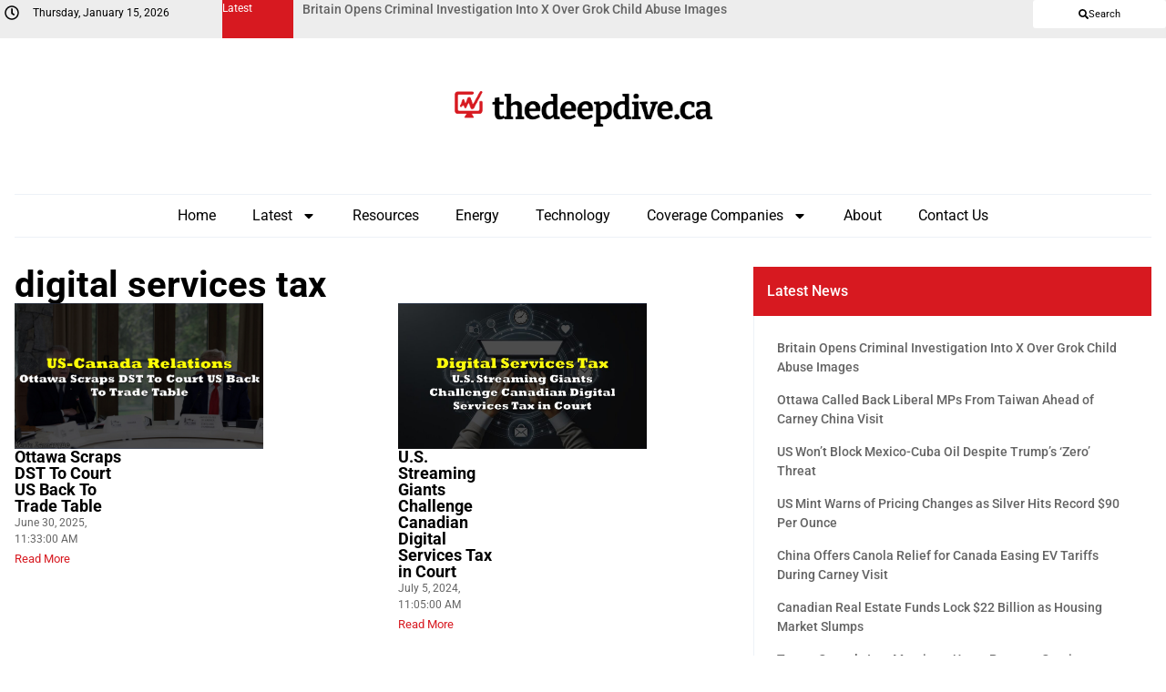

--- FILE ---
content_type: text/html; charset=UTF-8
request_url: https://thedeepdive.ca/tag/digital-services-tax/
body_size: 18769
content:
<!doctype html>
<html lang="en-US">
<head>
	<meta charset="UTF-8">
	<meta name="viewport" content="width=device-width, initial-scale=1">
	<link rel="profile" href="https://gmpg.org/xfn/11">
	<meta name='robots' content='index, follow, max-image-preview:large, max-snippet:-1, max-video-preview:-1' />
	<style>img:is([sizes="auto" i], [sizes^="auto," i]) { contain-intrinsic-size: 3000px 1500px }</style>
	
	<!-- This site is optimized with the Yoast SEO plugin v25.1 - https://yoast.com/wordpress/plugins/seo/ -->
	<title>digital services tax Archives | the deep dive</title>
	<link rel="canonical" href="https://thedeepdive.ca/tag/digital-services-tax/" />
	<meta property="og:locale" content="en_US" />
	<meta property="og:type" content="article" />
	<meta property="og:title" content="digital services tax Archives | the deep dive" />
	<meta property="og:url" content="https://thedeepdive.ca/tag/digital-services-tax/" />
	<meta property="og:site_name" content="the deep dive" />
	<meta name="twitter:card" content="summary_large_image" />
	<meta name="twitter:site" content="@TheDeepDive_ca" />
	<script type="application/ld+json" class="yoast-schema-graph">{"@context":"https://schema.org","@graph":[{"@type":"CollectionPage","@id":"https://thedeepdive.ca/tag/digital-services-tax/","url":"https://thedeepdive.ca/tag/digital-services-tax/","name":"digital services tax Archives | the deep dive","isPartOf":{"@id":"https://thedeepdive.ca/#website"},"primaryImageOfPage":{"@id":"https://thedeepdive.ca/tag/digital-services-tax/#primaryimage"},"image":{"@id":"https://thedeepdive.ca/tag/digital-services-tax/#primaryimage"},"thumbnailUrl":"https://thedeepdive.ca/wp-content/uploads/2025/06/header-template.001-84.jpeg","breadcrumb":{"@id":"https://thedeepdive.ca/tag/digital-services-tax/#breadcrumb"},"inLanguage":"en-US"},{"@type":"ImageObject","inLanguage":"en-US","@id":"https://thedeepdive.ca/tag/digital-services-tax/#primaryimage","url":"https://thedeepdive.ca/wp-content/uploads/2025/06/header-template.001-84.jpeg","contentUrl":"https://thedeepdive.ca/wp-content/uploads/2025/06/header-template.001-84.jpeg","width":837,"height":471},{"@type":"BreadcrumbList","@id":"https://thedeepdive.ca/tag/digital-services-tax/#breadcrumb","itemListElement":[{"@type":"ListItem","position":1,"name":"Home","item":"https://thedeepdive.ca/"},{"@type":"ListItem","position":2,"name":"digital services tax"}]},{"@type":"WebSite","@id":"https://thedeepdive.ca/#website","url":"https://thedeepdive.ca/","name":"the deep dive","description":"Providing stock analysis for investors of the Canadian junior markets","publisher":{"@id":"https://thedeepdive.ca/#organization"},"potentialAction":[{"@type":"SearchAction","target":{"@type":"EntryPoint","urlTemplate":"https://thedeepdive.ca/?s={search_term_string}"},"query-input":{"@type":"PropertyValueSpecification","valueRequired":true,"valueName":"search_term_string"}}],"inLanguage":"en-US"},{"@type":"Organization","@id":"https://thedeepdive.ca/#organization","name":"The Deep Dive","url":"https://thedeepdive.ca/","logo":{"@type":"ImageObject","inLanguage":"en-US","@id":"https://thedeepdive.ca/#/schema/logo/image/","url":"https://thedeepdive.ca/wp-content/uploads/2025/04/thedeepdive_full.png","contentUrl":"https://thedeepdive.ca/wp-content/uploads/2025/04/thedeepdive_full.png","width":384,"height":60,"caption":"The Deep Dive"},"image":{"@id":"https://thedeepdive.ca/#/schema/logo/image/"},"sameAs":["https://x.com/TheDeepDive_ca"]}]}</script>
	<!-- / Yoast SEO plugin. -->


<link rel='dns-prefetch' href='//secure.gravatar.com' />
<link rel='dns-prefetch' href='//stats.wp.com' />
<link rel='dns-prefetch' href='//v0.wordpress.com' />
<link rel='dns-prefetch' href='//jetpack.wordpress.com' />
<link rel='dns-prefetch' href='//s0.wp.com' />
<link rel='dns-prefetch' href='//public-api.wordpress.com' />
<link rel='dns-prefetch' href='//0.gravatar.com' />
<link rel='dns-prefetch' href='//1.gravatar.com' />
<link rel='dns-prefetch' href='//2.gravatar.com' />
<link rel='dns-prefetch' href='//widgets.wp.com' />
<link rel="alternate" type="application/rss+xml" title="the deep dive &raquo; Feed" href="https://thedeepdive.ca/feed/" />
<link rel="alternate" type="application/rss+xml" title="the deep dive &raquo; Comments Feed" href="https://thedeepdive.ca/comments/feed/" />
<link rel="alternate" type="application/rss+xml" title="the deep dive &raquo; digital services tax Tag Feed" href="https://thedeepdive.ca/tag/digital-services-tax/feed/" />
		<!-- This site uses the Google Analytics by ExactMetrics plugin v8.11.1 - Using Analytics tracking - https://www.exactmetrics.com/ -->
		<!-- Note: ExactMetrics is not currently configured on this site. The site owner needs to authenticate with Google Analytics in the ExactMetrics settings panel. -->
					<!-- No tracking code set -->
				<!-- / Google Analytics by ExactMetrics -->
		<script>
window._wpemojiSettings = {"baseUrl":"https:\/\/s.w.org\/images\/core\/emoji\/16.0.1\/72x72\/","ext":".png","svgUrl":"https:\/\/s.w.org\/images\/core\/emoji\/16.0.1\/svg\/","svgExt":".svg","source":{"concatemoji":"https:\/\/thedeepdive.ca\/wp-includes\/js\/wp-emoji-release.min.js?ver=6.8.3"}};
/*! This file is auto-generated */
!function(s,n){var o,i,e;function c(e){try{var t={supportTests:e,timestamp:(new Date).valueOf()};sessionStorage.setItem(o,JSON.stringify(t))}catch(e){}}function p(e,t,n){e.clearRect(0,0,e.canvas.width,e.canvas.height),e.fillText(t,0,0);var t=new Uint32Array(e.getImageData(0,0,e.canvas.width,e.canvas.height).data),a=(e.clearRect(0,0,e.canvas.width,e.canvas.height),e.fillText(n,0,0),new Uint32Array(e.getImageData(0,0,e.canvas.width,e.canvas.height).data));return t.every(function(e,t){return e===a[t]})}function u(e,t){e.clearRect(0,0,e.canvas.width,e.canvas.height),e.fillText(t,0,0);for(var n=e.getImageData(16,16,1,1),a=0;a<n.data.length;a++)if(0!==n.data[a])return!1;return!0}function f(e,t,n,a){switch(t){case"flag":return n(e,"\ud83c\udff3\ufe0f\u200d\u26a7\ufe0f","\ud83c\udff3\ufe0f\u200b\u26a7\ufe0f")?!1:!n(e,"\ud83c\udde8\ud83c\uddf6","\ud83c\udde8\u200b\ud83c\uddf6")&&!n(e,"\ud83c\udff4\udb40\udc67\udb40\udc62\udb40\udc65\udb40\udc6e\udb40\udc67\udb40\udc7f","\ud83c\udff4\u200b\udb40\udc67\u200b\udb40\udc62\u200b\udb40\udc65\u200b\udb40\udc6e\u200b\udb40\udc67\u200b\udb40\udc7f");case"emoji":return!a(e,"\ud83e\udedf")}return!1}function g(e,t,n,a){var r="undefined"!=typeof WorkerGlobalScope&&self instanceof WorkerGlobalScope?new OffscreenCanvas(300,150):s.createElement("canvas"),o=r.getContext("2d",{willReadFrequently:!0}),i=(o.textBaseline="top",o.font="600 32px Arial",{});return e.forEach(function(e){i[e]=t(o,e,n,a)}),i}function t(e){var t=s.createElement("script");t.src=e,t.defer=!0,s.head.appendChild(t)}"undefined"!=typeof Promise&&(o="wpEmojiSettingsSupports",i=["flag","emoji"],n.supports={everything:!0,everythingExceptFlag:!0},e=new Promise(function(e){s.addEventListener("DOMContentLoaded",e,{once:!0})}),new Promise(function(t){var n=function(){try{var e=JSON.parse(sessionStorage.getItem(o));if("object"==typeof e&&"number"==typeof e.timestamp&&(new Date).valueOf()<e.timestamp+604800&&"object"==typeof e.supportTests)return e.supportTests}catch(e){}return null}();if(!n){if("undefined"!=typeof Worker&&"undefined"!=typeof OffscreenCanvas&&"undefined"!=typeof URL&&URL.createObjectURL&&"undefined"!=typeof Blob)try{var e="postMessage("+g.toString()+"("+[JSON.stringify(i),f.toString(),p.toString(),u.toString()].join(",")+"));",a=new Blob([e],{type:"text/javascript"}),r=new Worker(URL.createObjectURL(a),{name:"wpTestEmojiSupports"});return void(r.onmessage=function(e){c(n=e.data),r.terminate(),t(n)})}catch(e){}c(n=g(i,f,p,u))}t(n)}).then(function(e){for(var t in e)n.supports[t]=e[t],n.supports.everything=n.supports.everything&&n.supports[t],"flag"!==t&&(n.supports.everythingExceptFlag=n.supports.everythingExceptFlag&&n.supports[t]);n.supports.everythingExceptFlag=n.supports.everythingExceptFlag&&!n.supports.flag,n.DOMReady=!1,n.readyCallback=function(){n.DOMReady=!0}}).then(function(){return e}).then(function(){var e;n.supports.everything||(n.readyCallback(),(e=n.source||{}).concatemoji?t(e.concatemoji):e.wpemoji&&e.twemoji&&(t(e.twemoji),t(e.wpemoji)))}))}((window,document),window._wpemojiSettings);
</script>
<style id='wp-emoji-styles-inline-css'>

	img.wp-smiley, img.emoji {
		display: inline !important;
		border: none !important;
		box-shadow: none !important;
		height: 1em !important;
		width: 1em !important;
		margin: 0 0.07em !important;
		vertical-align: -0.1em !important;
		background: none !important;
		padding: 0 !important;
	}
</style>
<link rel='stylesheet' id='wp-block-library-css' href='https://thedeepdive.ca/wp-includes/css/dist/block-library/style.min.css?ver=6.8.3' media='all' />
<link rel='stylesheet' id='wp-components-css' href='https://thedeepdive.ca/wp-includes/css/dist/components/style.min.css?ver=6.8.3' media='all' />
<link rel='stylesheet' id='wp-preferences-css' href='https://thedeepdive.ca/wp-includes/css/dist/preferences/style.min.css?ver=6.8.3' media='all' />
<link rel='stylesheet' id='wp-block-editor-css' href='https://thedeepdive.ca/wp-includes/css/dist/block-editor/style.min.css?ver=6.8.3' media='all' />
<link rel='stylesheet' id='wp-reusable-blocks-css' href='https://thedeepdive.ca/wp-includes/css/dist/reusable-blocks/style.min.css?ver=6.8.3' media='all' />
<link rel='stylesheet' id='wp-patterns-css' href='https://thedeepdive.ca/wp-includes/css/dist/patterns/style.min.css?ver=6.8.3' media='all' />
<link rel='stylesheet' id='wp-editor-css' href='https://thedeepdive.ca/wp-includes/css/dist/editor/style.min.css?ver=6.8.3' media='all' />
<link rel='stylesheet' id='sv-block-for-twitch-style-css' href='https://thedeepdive.ca/wp-content/plugins/sv-twitch/dist/blocks.style.build.css?ver=1745808497' media='all' />
<link rel='stylesheet' id='mediaelement-css' href='https://thedeepdive.ca/wp-includes/js/mediaelement/mediaelementplayer-legacy.min.css?ver=4.2.17' media='all' />
<link rel='stylesheet' id='wp-mediaelement-css' href='https://thedeepdive.ca/wp-includes/js/mediaelement/wp-mediaelement.min.css?ver=6.8.3' media='all' />
<style id='jetpack-sharing-buttons-style-inline-css'>
.jetpack-sharing-buttons__services-list{display:flex;flex-direction:row;flex-wrap:wrap;gap:0;list-style-type:none;margin:5px;padding:0}.jetpack-sharing-buttons__services-list.has-small-icon-size{font-size:12px}.jetpack-sharing-buttons__services-list.has-normal-icon-size{font-size:16px}.jetpack-sharing-buttons__services-list.has-large-icon-size{font-size:24px}.jetpack-sharing-buttons__services-list.has-huge-icon-size{font-size:36px}@media print{.jetpack-sharing-buttons__services-list{display:none!important}}.editor-styles-wrapper .wp-block-jetpack-sharing-buttons{gap:0;padding-inline-start:0}ul.jetpack-sharing-buttons__services-list.has-background{padding:1.25em 2.375em}
</style>
<style id='global-styles-inline-css'>
:root{--wp--preset--aspect-ratio--square: 1;--wp--preset--aspect-ratio--4-3: 4/3;--wp--preset--aspect-ratio--3-4: 3/4;--wp--preset--aspect-ratio--3-2: 3/2;--wp--preset--aspect-ratio--2-3: 2/3;--wp--preset--aspect-ratio--16-9: 16/9;--wp--preset--aspect-ratio--9-16: 9/16;--wp--preset--color--black: #000000;--wp--preset--color--cyan-bluish-gray: #abb8c3;--wp--preset--color--white: #ffffff;--wp--preset--color--pale-pink: #f78da7;--wp--preset--color--vivid-red: #cf2e2e;--wp--preset--color--luminous-vivid-orange: #ff6900;--wp--preset--color--luminous-vivid-amber: #fcb900;--wp--preset--color--light-green-cyan: #7bdcb5;--wp--preset--color--vivid-green-cyan: #00d084;--wp--preset--color--pale-cyan-blue: #8ed1fc;--wp--preset--color--vivid-cyan-blue: #0693e3;--wp--preset--color--vivid-purple: #9b51e0;--wp--preset--gradient--vivid-cyan-blue-to-vivid-purple: linear-gradient(135deg,rgba(6,147,227,1) 0%,rgb(155,81,224) 100%);--wp--preset--gradient--light-green-cyan-to-vivid-green-cyan: linear-gradient(135deg,rgb(122,220,180) 0%,rgb(0,208,130) 100%);--wp--preset--gradient--luminous-vivid-amber-to-luminous-vivid-orange: linear-gradient(135deg,rgba(252,185,0,1) 0%,rgba(255,105,0,1) 100%);--wp--preset--gradient--luminous-vivid-orange-to-vivid-red: linear-gradient(135deg,rgba(255,105,0,1) 0%,rgb(207,46,46) 100%);--wp--preset--gradient--very-light-gray-to-cyan-bluish-gray: linear-gradient(135deg,rgb(238,238,238) 0%,rgb(169,184,195) 100%);--wp--preset--gradient--cool-to-warm-spectrum: linear-gradient(135deg,rgb(74,234,220) 0%,rgb(151,120,209) 20%,rgb(207,42,186) 40%,rgb(238,44,130) 60%,rgb(251,105,98) 80%,rgb(254,248,76) 100%);--wp--preset--gradient--blush-light-purple: linear-gradient(135deg,rgb(255,206,236) 0%,rgb(152,150,240) 100%);--wp--preset--gradient--blush-bordeaux: linear-gradient(135deg,rgb(254,205,165) 0%,rgb(254,45,45) 50%,rgb(107,0,62) 100%);--wp--preset--gradient--luminous-dusk: linear-gradient(135deg,rgb(255,203,112) 0%,rgb(199,81,192) 50%,rgb(65,88,208) 100%);--wp--preset--gradient--pale-ocean: linear-gradient(135deg,rgb(255,245,203) 0%,rgb(182,227,212) 50%,rgb(51,167,181) 100%);--wp--preset--gradient--electric-grass: linear-gradient(135deg,rgb(202,248,128) 0%,rgb(113,206,126) 100%);--wp--preset--gradient--midnight: linear-gradient(135deg,rgb(2,3,129) 0%,rgb(40,116,252) 100%);--wp--preset--font-size--small: 13px;--wp--preset--font-size--medium: 20px;--wp--preset--font-size--large: 36px;--wp--preset--font-size--x-large: 42px;--wp--preset--spacing--20: 0.44rem;--wp--preset--spacing--30: 0.67rem;--wp--preset--spacing--40: 1rem;--wp--preset--spacing--50: 1.5rem;--wp--preset--spacing--60: 2.25rem;--wp--preset--spacing--70: 3.38rem;--wp--preset--spacing--80: 5.06rem;--wp--preset--shadow--natural: 6px 6px 9px rgba(0, 0, 0, 0.2);--wp--preset--shadow--deep: 12px 12px 50px rgba(0, 0, 0, 0.4);--wp--preset--shadow--sharp: 6px 6px 0px rgba(0, 0, 0, 0.2);--wp--preset--shadow--outlined: 6px 6px 0px -3px rgba(255, 255, 255, 1), 6px 6px rgba(0, 0, 0, 1);--wp--preset--shadow--crisp: 6px 6px 0px rgba(0, 0, 0, 1);}:root { --wp--style--global--content-size: 800px;--wp--style--global--wide-size: 1200px; }:where(body) { margin: 0; }.wp-site-blocks > .alignleft { float: left; margin-right: 2em; }.wp-site-blocks > .alignright { float: right; margin-left: 2em; }.wp-site-blocks > .aligncenter { justify-content: center; margin-left: auto; margin-right: auto; }:where(.wp-site-blocks) > * { margin-block-start: 24px; margin-block-end: 0; }:where(.wp-site-blocks) > :first-child { margin-block-start: 0; }:where(.wp-site-blocks) > :last-child { margin-block-end: 0; }:root { --wp--style--block-gap: 24px; }:root :where(.is-layout-flow) > :first-child{margin-block-start: 0;}:root :where(.is-layout-flow) > :last-child{margin-block-end: 0;}:root :where(.is-layout-flow) > *{margin-block-start: 24px;margin-block-end: 0;}:root :where(.is-layout-constrained) > :first-child{margin-block-start: 0;}:root :where(.is-layout-constrained) > :last-child{margin-block-end: 0;}:root :where(.is-layout-constrained) > *{margin-block-start: 24px;margin-block-end: 0;}:root :where(.is-layout-flex){gap: 24px;}:root :where(.is-layout-grid){gap: 24px;}.is-layout-flow > .alignleft{float: left;margin-inline-start: 0;margin-inline-end: 2em;}.is-layout-flow > .alignright{float: right;margin-inline-start: 2em;margin-inline-end: 0;}.is-layout-flow > .aligncenter{margin-left: auto !important;margin-right: auto !important;}.is-layout-constrained > .alignleft{float: left;margin-inline-start: 0;margin-inline-end: 2em;}.is-layout-constrained > .alignright{float: right;margin-inline-start: 2em;margin-inline-end: 0;}.is-layout-constrained > .aligncenter{margin-left: auto !important;margin-right: auto !important;}.is-layout-constrained > :where(:not(.alignleft):not(.alignright):not(.alignfull)){max-width: var(--wp--style--global--content-size);margin-left: auto !important;margin-right: auto !important;}.is-layout-constrained > .alignwide{max-width: var(--wp--style--global--wide-size);}body .is-layout-flex{display: flex;}.is-layout-flex{flex-wrap: wrap;align-items: center;}.is-layout-flex > :is(*, div){margin: 0;}body .is-layout-grid{display: grid;}.is-layout-grid > :is(*, div){margin: 0;}body{padding-top: 0px;padding-right: 0px;padding-bottom: 0px;padding-left: 0px;}a:where(:not(.wp-element-button)){text-decoration: underline;}:root :where(.wp-element-button, .wp-block-button__link){background-color: #32373c;border-width: 0;color: #fff;font-family: inherit;font-size: inherit;line-height: inherit;padding: calc(0.667em + 2px) calc(1.333em + 2px);text-decoration: none;}.has-black-color{color: var(--wp--preset--color--black) !important;}.has-cyan-bluish-gray-color{color: var(--wp--preset--color--cyan-bluish-gray) !important;}.has-white-color{color: var(--wp--preset--color--white) !important;}.has-pale-pink-color{color: var(--wp--preset--color--pale-pink) !important;}.has-vivid-red-color{color: var(--wp--preset--color--vivid-red) !important;}.has-luminous-vivid-orange-color{color: var(--wp--preset--color--luminous-vivid-orange) !important;}.has-luminous-vivid-amber-color{color: var(--wp--preset--color--luminous-vivid-amber) !important;}.has-light-green-cyan-color{color: var(--wp--preset--color--light-green-cyan) !important;}.has-vivid-green-cyan-color{color: var(--wp--preset--color--vivid-green-cyan) !important;}.has-pale-cyan-blue-color{color: var(--wp--preset--color--pale-cyan-blue) !important;}.has-vivid-cyan-blue-color{color: var(--wp--preset--color--vivid-cyan-blue) !important;}.has-vivid-purple-color{color: var(--wp--preset--color--vivid-purple) !important;}.has-black-background-color{background-color: var(--wp--preset--color--black) !important;}.has-cyan-bluish-gray-background-color{background-color: var(--wp--preset--color--cyan-bluish-gray) !important;}.has-white-background-color{background-color: var(--wp--preset--color--white) !important;}.has-pale-pink-background-color{background-color: var(--wp--preset--color--pale-pink) !important;}.has-vivid-red-background-color{background-color: var(--wp--preset--color--vivid-red) !important;}.has-luminous-vivid-orange-background-color{background-color: var(--wp--preset--color--luminous-vivid-orange) !important;}.has-luminous-vivid-amber-background-color{background-color: var(--wp--preset--color--luminous-vivid-amber) !important;}.has-light-green-cyan-background-color{background-color: var(--wp--preset--color--light-green-cyan) !important;}.has-vivid-green-cyan-background-color{background-color: var(--wp--preset--color--vivid-green-cyan) !important;}.has-pale-cyan-blue-background-color{background-color: var(--wp--preset--color--pale-cyan-blue) !important;}.has-vivid-cyan-blue-background-color{background-color: var(--wp--preset--color--vivid-cyan-blue) !important;}.has-vivid-purple-background-color{background-color: var(--wp--preset--color--vivid-purple) !important;}.has-black-border-color{border-color: var(--wp--preset--color--black) !important;}.has-cyan-bluish-gray-border-color{border-color: var(--wp--preset--color--cyan-bluish-gray) !important;}.has-white-border-color{border-color: var(--wp--preset--color--white) !important;}.has-pale-pink-border-color{border-color: var(--wp--preset--color--pale-pink) !important;}.has-vivid-red-border-color{border-color: var(--wp--preset--color--vivid-red) !important;}.has-luminous-vivid-orange-border-color{border-color: var(--wp--preset--color--luminous-vivid-orange) !important;}.has-luminous-vivid-amber-border-color{border-color: var(--wp--preset--color--luminous-vivid-amber) !important;}.has-light-green-cyan-border-color{border-color: var(--wp--preset--color--light-green-cyan) !important;}.has-vivid-green-cyan-border-color{border-color: var(--wp--preset--color--vivid-green-cyan) !important;}.has-pale-cyan-blue-border-color{border-color: var(--wp--preset--color--pale-cyan-blue) !important;}.has-vivid-cyan-blue-border-color{border-color: var(--wp--preset--color--vivid-cyan-blue) !important;}.has-vivid-purple-border-color{border-color: var(--wp--preset--color--vivid-purple) !important;}.has-vivid-cyan-blue-to-vivid-purple-gradient-background{background: var(--wp--preset--gradient--vivid-cyan-blue-to-vivid-purple) !important;}.has-light-green-cyan-to-vivid-green-cyan-gradient-background{background: var(--wp--preset--gradient--light-green-cyan-to-vivid-green-cyan) !important;}.has-luminous-vivid-amber-to-luminous-vivid-orange-gradient-background{background: var(--wp--preset--gradient--luminous-vivid-amber-to-luminous-vivid-orange) !important;}.has-luminous-vivid-orange-to-vivid-red-gradient-background{background: var(--wp--preset--gradient--luminous-vivid-orange-to-vivid-red) !important;}.has-very-light-gray-to-cyan-bluish-gray-gradient-background{background: var(--wp--preset--gradient--very-light-gray-to-cyan-bluish-gray) !important;}.has-cool-to-warm-spectrum-gradient-background{background: var(--wp--preset--gradient--cool-to-warm-spectrum) !important;}.has-blush-light-purple-gradient-background{background: var(--wp--preset--gradient--blush-light-purple) !important;}.has-blush-bordeaux-gradient-background{background: var(--wp--preset--gradient--blush-bordeaux) !important;}.has-luminous-dusk-gradient-background{background: var(--wp--preset--gradient--luminous-dusk) !important;}.has-pale-ocean-gradient-background{background: var(--wp--preset--gradient--pale-ocean) !important;}.has-electric-grass-gradient-background{background: var(--wp--preset--gradient--electric-grass) !important;}.has-midnight-gradient-background{background: var(--wp--preset--gradient--midnight) !important;}.has-small-font-size{font-size: var(--wp--preset--font-size--small) !important;}.has-medium-font-size{font-size: var(--wp--preset--font-size--medium) !important;}.has-large-font-size{font-size: var(--wp--preset--font-size--large) !important;}.has-x-large-font-size{font-size: var(--wp--preset--font-size--x-large) !important;}
:root :where(.wp-block-pullquote){font-size: 1.5em;line-height: 1.6;}
</style>
<link rel='stylesheet' id='wpum-frontend-css' href='https://thedeepdive.ca/wp-content/plugins/wp-user-manager/assets/css/wpum.min.css?ver=2.9.12' media='all' />
<link rel='stylesheet' id='hello-elementor-css' href='https://thedeepdive.ca/wp-content/themes/hello-elementor/style.min.css?ver=3.4.1' media='all' />
<link rel='stylesheet' id='hello-elementor-theme-style-css' href='https://thedeepdive.ca/wp-content/themes/hello-elementor/theme.min.css?ver=3.4.1' media='all' />
<link rel='stylesheet' id='hello-elementor-header-footer-css' href='https://thedeepdive.ca/wp-content/themes/hello-elementor/header-footer.min.css?ver=3.4.1' media='all' />
<link rel='stylesheet' id='elementor-frontend-css' href='https://thedeepdive.ca/wp-content/uploads/elementor/css/custom-frontend.min.css?ver=1746596347' media='all' />
<link rel='stylesheet' id='elementor-post-246954-css' href='https://thedeepdive.ca/wp-content/uploads/elementor/css/post-246954.css?ver=1746596346' media='all' />
<link rel='stylesheet' id='widget-icon-box-css' href='https://thedeepdive.ca/wp-content/uploads/elementor/css/custom-widget-icon-box.min.css?ver=1746596347' media='all' />
<link rel='stylesheet' id='swiper-css' href='https://thedeepdive.ca/wp-content/plugins/elementor/assets/lib/swiper/v8/css/swiper.min.css?ver=8.4.5' media='all' />
<link rel='stylesheet' id='e-swiper-css' href='https://thedeepdive.ca/wp-content/plugins/elementor/assets/css/conditionals/e-swiper.min.css?ver=3.28.4' media='all' />
<link rel='stylesheet' id='widget-loop-common-css' href='https://thedeepdive.ca/wp-content/plugins/elementor-pro/assets/css/widget-loop-common.min.css?ver=3.28.4' media='all' />
<link rel='stylesheet' id='widget-loop-carousel-css' href='https://thedeepdive.ca/wp-content/plugins/elementor-pro/assets/css/widget-loop-carousel.min.css?ver=3.28.4' media='all' />
<link rel='stylesheet' id='widget-image-css' href='https://thedeepdive.ca/wp-content/plugins/elementor/assets/css/widget-image.min.css?ver=3.28.4' media='all' />
<link rel='stylesheet' id='widget-nav-menu-css' href='https://thedeepdive.ca/wp-content/uploads/elementor/css/custom-pro-widget-nav-menu.min.css?ver=1746596347' media='all' />
<link rel='stylesheet' id='e-animation-slideInRight-css' href='https://thedeepdive.ca/wp-content/plugins/elementor/assets/lib/animations/styles/slideInRight.min.css?ver=3.28.4' media='all' />
<link rel='stylesheet' id='widget-off-canvas-css' href='https://thedeepdive.ca/wp-content/plugins/elementor-pro/assets/css/widget-off-canvas.min.css?ver=3.28.4' media='all' />
<link rel='stylesheet' id='widget-heading-css' href='https://thedeepdive.ca/wp-content/plugins/elementor/assets/css/widget-heading.min.css?ver=3.28.4' media='all' />
<link rel='stylesheet' id='widget-loop-grid-css' href='https://thedeepdive.ca/wp-content/uploads/elementor/css/custom-pro-widget-loop-grid.min.css?ver=1746596347' media='all' />
<link rel='stylesheet' id='elementor-post-247075-css' href='https://thedeepdive.ca/wp-content/uploads/elementor/css/post-247075.css?ver=1746596346' media='all' />
<link rel='stylesheet' id='elementor-post-246992-css' href='https://thedeepdive.ca/wp-content/uploads/elementor/css/post-246992.css?ver=1746596346' media='all' />
<link rel='stylesheet' id='elementor-post-246977-css' href='https://thedeepdive.ca/wp-content/uploads/elementor/css/post-246977.css?ver=1747635474' media='all' />
<link rel='stylesheet' id='tablepress-default-css' href='https://thedeepdive.ca/wp-content/tablepress-combined.min.css?ver=15' media='all' />
<link rel='stylesheet' id='hello-elementor-child-style-css' href='https://thedeepdive.ca/wp-content/themes/the-deep-dive/style.css?ver=2.0.0' media='all' />
<link rel='stylesheet' id='elementor-gf-local-cardo-css' href='https://thedeepdive.ca/wp-content/uploads/elementor/google-fonts/css/cardo.css?ver=1745823958' media='all' />
<link rel='stylesheet' id='elementor-gf-local-bitter-css' href='https://thedeepdive.ca/wp-content/uploads/elementor/google-fonts/css/bitter.css?ver=1745823964' media='all' />
<link rel='stylesheet' id='elementor-gf-local-roboto-css' href='https://thedeepdive.ca/wp-content/uploads/elementor/google-fonts/css/roboto.css?ver=1745823972' media='all' />
<script src="https://thedeepdive.ca/wp-includes/js/jquery/jquery.min.js?ver=3.7.1" id="jquery-core-js"></script>
<script src="https://thedeepdive.ca/wp-includes/js/jquery/jquery-migrate.min.js?ver=3.4.1" id="jquery-migrate-js"></script>
<link rel="https://api.w.org/" href="https://thedeepdive.ca/wp-json/" /><link rel="alternate" title="JSON" type="application/json" href="https://thedeepdive.ca/wp-json/wp/v2/tags/6017" /><link rel="EditURI" type="application/rsd+xml" title="RSD" href="https://thedeepdive.ca/xmlrpc.php?rsd" />
<meta name="generator" content="WordPress 6.8.3" />
<link type="text/css" rel="stylesheet" href="https://thedeepdive.ca/wp-content/plugins/category-specific-rss-feed-menu/wp_cat_rss_style.css" />
	<style>img#wpstats{display:none}</style>
		<meta name="generator" content="Elementor 3.28.4; features: e_font_icon_svg, additional_custom_breakpoints, e_local_google_fonts; settings: css_print_method-external, google_font-enabled, font_display-swap">
			<style>
				.e-con.e-parent:nth-of-type(n+4):not(.e-lazyloaded):not(.e-no-lazyload),
				.e-con.e-parent:nth-of-type(n+4):not(.e-lazyloaded):not(.e-no-lazyload) * {
					background-image: none !important;
				}
				@media screen and (max-height: 1024px) {
					.e-con.e-parent:nth-of-type(n+3):not(.e-lazyloaded):not(.e-no-lazyload),
					.e-con.e-parent:nth-of-type(n+3):not(.e-lazyloaded):not(.e-no-lazyload) * {
						background-image: none !important;
					}
				}
				@media screen and (max-height: 640px) {
					.e-con.e-parent:nth-of-type(n+2):not(.e-lazyloaded):not(.e-no-lazyload),
					.e-con.e-parent:nth-of-type(n+2):not(.e-lazyloaded):not(.e-no-lazyload) * {
						background-image: none !important;
					}
				}
			</style>
			<link rel="icon" href="https://thedeepdive.ca/wp-content/uploads/2025/04/thedeepdive_icon.png" sizes="32x32" />
<link rel="icon" href="https://thedeepdive.ca/wp-content/uploads/2025/04/thedeepdive_icon.png" sizes="192x192" />
<link rel="apple-touch-icon" href="https://thedeepdive.ca/wp-content/uploads/2025/04/thedeepdive_icon.png" />
<meta name="msapplication-TileImage" content="https://thedeepdive.ca/wp-content/uploads/2025/04/thedeepdive_icon.png" />
</head>
<body class="archive tag tag-digital-services-tax tag-6017 wp-custom-logo wp-embed-responsive wp-theme-hello-elementor wp-child-theme-the-deep-dive hello-elementor-default elementor-page-246977 elementor-default elementor-template-full-width elementor-kit-246954">

<style>
	.global-primary-color-text{
		color: var( --e-global-color-primary );
	}
	.global-primary-color-bg{
		background-color: var( --e-global-color-primary );
		color: #ffffff;
	}
	.global-accent-color-text{
		color: var( --e-global-color-accent );
	}
	.global-accent-color-bg{
		background-color: var( --e-global-color-accent );
	}
</style>
<script>
    (function($) {
        $(document).ready(function() {
             $(".__post_container").each(function() {
                var $this = $(this);
                var $featuredImage = $this.find(".featured_image");
                var $alternativeImage = $this.find(".alternative_featured_image");
							 
                if ($alternativeImage.length > 0) {
                    $featuredImage.remove();
                } else {
                    $featuredImage.show();
                }
            });
        });
    })(jQuery);
</script>

<a class="skip-link screen-reader-text" href="#content">Skip to content</a>

		<div data-elementor-type="header" data-elementor-id="247075" class="elementor elementor-247075 elementor-location-header" data-elementor-post-type="elementor_library">
			<div class="elementor-element elementor-element-7b4fbcda e-flex e-con-boxed e-con e-parent" data-id="7b4fbcda" data-element_type="container" data-settings="{&quot;background_background&quot;:&quot;classic&quot;}">
					<div class="e-con-inner">
		<div class="elementor-element elementor-element-627be778 e-con-full e-flex e-con e-child" data-id="627be778" data-element_type="container">
		<div class="elementor-element elementor-element-d3cab0f e-con-full elementor-hidden-mobile e-flex e-con e-child" data-id="d3cab0f" data-element_type="container">
				<div class="elementor-element elementor-element-6965ae26 elementor-position-left elementor-vertical-align-middle elementor-view-default elementor-mobile-position-top elementor-widget elementor-widget-icon-box" data-id="6965ae26" data-element_type="widget" data-widget_type="icon-box.default">
				<div class="elementor-widget-container">
							<div class="elementor-icon-box-wrapper">

						<div class="elementor-icon-box-icon">
				<span  class="elementor-icon">
				<svg aria-hidden="true" class="e-font-icon-svg e-far-clock" viewBox="0 0 512 512" xmlns="http://www.w3.org/2000/svg"><path d="M256 8C119 8 8 119 8 256s111 248 248 248 248-111 248-248S393 8 256 8zm0 448c-110.5 0-200-89.5-200-200S145.5 56 256 56s200 89.5 200 200-89.5 200-200 200zm61.8-104.4l-84.9-61.7c-3.1-2.3-4.9-5.9-4.9-9.7V116c0-6.6 5.4-12 12-12h32c6.6 0 12 5.4 12 12v141.7l66.8 48.6c5.4 3.9 6.5 11.4 2.6 16.8L334.6 349c-3.9 5.3-11.4 6.5-16.8 2.6z"></path></svg>				</span>
			</div>
			
						<div class="elementor-icon-box-content">

				
									<p class="elementor-icon-box-description">
						Thursday, January 15, 2026					</p>
				
			</div>
			
		</div>
						</div>
				</div>
				</div>
		<div class="elementor-element elementor-element-655eca5a e-con-full e-flex e-con e-child" data-id="655eca5a" data-element_type="container">
		<div class="elementor-element elementor-element-3d831dc5 e-con-full e-flex e-con e-child" data-id="3d831dc5" data-element_type="container" data-settings="{&quot;background_background&quot;:&quot;classic&quot;}">
				<div class="elementor-element elementor-element-a2dd1be elementor-widget elementor-widget-text-editor" data-id="a2dd1be" data-element_type="widget" data-widget_type="text-editor.default">
				<div class="elementor-widget-container">
									Latest								</div>
				</div>
				</div>
		<div class="elementor-element elementor-element-74e9dd34 e-con-full e-flex e-con e-child" data-id="74e9dd34" data-element_type="container">
				<div class="elementor-element elementor-element-2586fa84 elementor-widget elementor-widget-loop-carousel" data-id="2586fa84" data-element_type="widget" data-settings="{&quot;template_id&quot;:&quot;247012&quot;,&quot;slides_to_show&quot;:&quot;1&quot;,&quot;slides_to_show_laptop&quot;:&quot;1&quot;,&quot;slides_to_show_tablet&quot;:&quot;1&quot;,&quot;_skin&quot;:&quot;post&quot;,&quot;slides_to_show_mobile&quot;:&quot;1&quot;,&quot;slides_to_scroll&quot;:&quot;1&quot;,&quot;edit_handle_selector&quot;:&quot;.elementor-widget-container&quot;,&quot;autoplay&quot;:&quot;yes&quot;,&quot;autoplay_speed&quot;:5000,&quot;pause_on_hover&quot;:&quot;yes&quot;,&quot;pause_on_interaction&quot;:&quot;yes&quot;,&quot;infinite&quot;:&quot;yes&quot;,&quot;speed&quot;:500,&quot;offset_sides&quot;:&quot;none&quot;,&quot;image_spacing_custom&quot;:{&quot;unit&quot;:&quot;px&quot;,&quot;size&quot;:10,&quot;sizes&quot;:[]},&quot;image_spacing_custom_laptop&quot;:{&quot;unit&quot;:&quot;px&quot;,&quot;size&quot;:&quot;&quot;,&quot;sizes&quot;:[]},&quot;image_spacing_custom_tablet&quot;:{&quot;unit&quot;:&quot;px&quot;,&quot;size&quot;:&quot;&quot;,&quot;sizes&quot;:[]},&quot;image_spacing_custom_mobile&quot;:{&quot;unit&quot;:&quot;px&quot;,&quot;size&quot;:&quot;&quot;,&quot;sizes&quot;:[]}}" data-widget_type="loop-carousel.post">
				<div class="elementor-widget-container">
							<div class="swiper elementor-loop-container elementor-grid" dir="ltr">
				<div class="swiper-wrapper" aria-live="off">
		<style id="loop-247012">.elementor-247012 .elementor-element.elementor-element-52ec3d64{--display:flex;--justify-content:center;--margin-top:0px;--margin-bottom:0px;--margin-left:0px;--margin-right:0px;--padding-top:0px;--padding-bottom:0px;--padding-left:0px;--padding-right:0px;}.elementor-247012 .elementor-element.elementor-element-7944e203{text-align:left;font-family:"Roboto", Sans-serif;font-size:0.875rem;font-weight:500;color:var( --e-global-color-1597e34 );}</style>		<div data-elementor-type="loop-item" data-elementor-id="247012" class="elementor elementor-247012 swiper-slide e-loop-item e-loop-item-274283 post-274283 post type-post status-publish format-standard has-post-thumbnail hentry category-latest category-technology tag-grok tag-united-kingdom tag-xai" data-elementor-post-type="elementor_library" role="group" aria-roledescription="slide" data-custom-edit-handle="1">
			<a class="elementor-element elementor-element-52ec3d64 e-con-full e-flex e-con e-parent" data-id="52ec3d64" data-element_type="container" href="https://thedeepdive.ca/britain-opens-criminal-investigation-into-x-over-grok-child-abuse-images/">
				<div class="elementor-element elementor-element-7944e203 elementor-widget elementor-widget-text-editor" data-id="7944e203" data-element_type="widget" data-widget_type="text-editor.default">
				<div class="elementor-widget-container">
									Britain Opens Criminal Investigation Into X Over Grok Child Abuse Images								</div>
				</div>
				</a>
				</div>
				<div data-elementor-type="loop-item" data-elementor-id="247012" class="elementor elementor-247012 swiper-slide e-loop-item e-loop-item-274270 post-274270 post type-post status-publish format-standard has-post-thumbnail hentry category-latest category-politics tag-canada-china-relations" data-elementor-post-type="elementor_library" role="group" aria-roledescription="slide" data-custom-edit-handle="1">
			<a class="elementor-element elementor-element-52ec3d64 e-con-full e-flex e-con e-parent" data-id="52ec3d64" data-element_type="container" href="https://thedeepdive.ca/ottawa-called-back-liberal-mps-from-taiwan-ahead-of-carney-china-visit/">
				<div class="elementor-element elementor-element-7944e203 elementor-widget elementor-widget-text-editor" data-id="7944e203" data-element_type="widget" data-widget_type="text-editor.default">
				<div class="elementor-widget-container">
									Ottawa Called Back Liberal MPs From Taiwan Ahead of Carney China Visit								</div>
				</div>
				</a>
				</div>
				<div data-elementor-type="loop-item" data-elementor-id="247012" class="elementor elementor-247012 swiper-slide e-loop-item e-loop-item-274278 post-274278 post type-post status-publish format-standard has-post-thumbnail hentry category-latest category-macro category-oil category-politics tag-trump-administration tag-us-cuba tag-us-mexico tag-venezuela" data-elementor-post-type="elementor_library" role="group" aria-roledescription="slide" data-custom-edit-handle="1">
			<a class="elementor-element elementor-element-52ec3d64 e-con-full e-flex e-con e-parent" data-id="52ec3d64" data-element_type="container" href="https://thedeepdive.ca/us-wont-block-mexico-cuba-oil-despite-trumps-zero-threat/">
				<div class="elementor-element elementor-element-7944e203 elementor-widget elementor-widget-text-editor" data-id="7944e203" data-element_type="widget" data-widget_type="text-editor.default">
				<div class="elementor-widget-container">
									US Won&#8217;t Block Mexico-Cuba Oil Despite Trump&#8217;s &#8216;Zero&#8217; Threat								</div>
				</div>
				</a>
				</div>
				<div data-elementor-type="loop-item" data-elementor-id="247012" class="elementor elementor-247012 swiper-slide e-loop-item e-loop-item-274385 post-274385 post type-post status-publish format-standard has-post-thumbnail hentry category-latest category-macro tag-silver-price tag-us-mint" data-elementor-post-type="elementor_library" role="group" aria-roledescription="slide" data-custom-edit-handle="1">
			<a class="elementor-element elementor-element-52ec3d64 e-con-full e-flex e-con e-parent" data-id="52ec3d64" data-element_type="container" href="https://thedeepdive.ca/us-mint-warns-of-pricing-changes-as-silver-hits-record-90-per-ounce/">
				<div class="elementor-element elementor-element-7944e203 elementor-widget elementor-widget-text-editor" data-id="7944e203" data-element_type="widget" data-widget_type="text-editor.default">
				<div class="elementor-widget-container">
									US Mint Warns of Pricing Changes as Silver Hits Record $90 Per Ounce								</div>
				</div>
				</a>
				</div>
				<div data-elementor-type="loop-item" data-elementor-id="247012" class="elementor elementor-247012 swiper-slide e-loop-item e-loop-item-274393 post-274393 post type-post status-publish format-standard has-post-thumbnail hentry category-automotive category-food category-latest category-macro tag-canada-china-relations tag-canola tag-electric-vehicles tag-tariffs" data-elementor-post-type="elementor_library" role="group" aria-roledescription="slide" data-custom-edit-handle="1">
			<a class="elementor-element elementor-element-52ec3d64 e-con-full e-flex e-con e-parent" data-id="52ec3d64" data-element_type="container" href="https://thedeepdive.ca/china-offers-canola-relief-for-canada-easing-ev-tariffs-during-carney-visit/">
				<div class="elementor-element elementor-element-7944e203 elementor-widget elementor-widget-text-editor" data-id="7944e203" data-element_type="widget" data-widget_type="text-editor.default">
				<div class="elementor-widget-container">
									China Offers Canola Relief for Canada Easing EV Tariffs During Carney Visit								</div>
				</div>
				</a>
				</div>
				<div data-elementor-type="loop-item" data-elementor-id="247012" class="elementor elementor-247012 swiper-slide e-loop-item e-loop-item-274390 post-274390 post type-post status-publish format-standard has-post-thumbnail hentry category-latest category-real-estate tag-canada tag-reits" data-elementor-post-type="elementor_library" role="group" aria-roledescription="slide" data-custom-edit-handle="1">
			<a class="elementor-element elementor-element-52ec3d64 e-con-full e-flex e-con e-parent" data-id="52ec3d64" data-element_type="container" href="https://thedeepdive.ca/canadian-real-estate-funds-lock-22-billion-as-housing-market-slumps/">
				<div class="elementor-element elementor-element-7944e203 elementor-widget elementor-widget-text-editor" data-id="7944e203" data-element_type="widget" data-widget_type="text-editor.default">
				<div class="elementor-widget-container">
									Canadian Real Estate Funds Lock $22 Billion as Housing Market Slumps								</div>
				</div>
				</a>
				</div>
				<div data-elementor-type="loop-item" data-elementor-id="247012" class="elementor elementor-247012 swiper-slide e-loop-item e-loop-item-274379 post-274379 post type-post status-publish format-standard has-post-thumbnail hentry category-latest category-politics tag-donald-trump tag-us-iran-relations" data-elementor-post-type="elementor_library" role="group" aria-roledescription="slide" data-custom-edit-handle="1">
			<a class="elementor-element elementor-element-52ec3d64 e-con-full e-flex e-con e-parent" data-id="52ec3d64" data-element_type="container" href="https://thedeepdive.ca/trump-cancels-iran-meetings-urges-protests-continue/">
				<div class="elementor-element elementor-element-7944e203 elementor-widget elementor-widget-text-editor" data-id="7944e203" data-element_type="widget" data-widget_type="text-editor.default">
				<div class="elementor-widget-container">
									Trump Cancels Iran Meetings, Urges Protests Continue								</div>
				</div>
				</a>
				</div>
				<div data-elementor-type="loop-item" data-elementor-id="247012" class="elementor elementor-247012 swiper-slide e-loop-item e-loop-item-274430 post-274430 post type-post status-publish format-standard has-post-thumbnail hentry category-latest category-news category-resources tag-antimony-resources" data-elementor-post-type="elementor_library" role="group" aria-roledescription="slide" data-custom-edit-handle="1">
			<a class="elementor-element elementor-element-52ec3d64 e-con-full e-flex e-con e-parent" data-id="52ec3d64" data-element_type="container" href="https://thedeepdive.ca/antimony-resources-planning-10000-metre-drill-program-for-h1-2026/">
				<div class="elementor-element elementor-element-7944e203 elementor-widget elementor-widget-text-editor" data-id="7944e203" data-element_type="widget" data-widget_type="text-editor.default">
				<div class="elementor-widget-container">
									Antimony Resources Planning 10,000 Metre Drill Program For H1 2026								</div>
				</div>
				</a>
				</div>
				<div data-elementor-type="loop-item" data-elementor-id="247012" class="elementor elementor-247012 swiper-slide e-loop-item e-loop-item-274418 post-274418 post type-post status-publish format-standard has-post-thumbnail hentry category-latest category-news category-resources tag-canadian-copper" data-elementor-post-type="elementor_library" role="group" aria-roledescription="slide" data-custom-edit-handle="1">
			<a class="elementor-element elementor-element-52ec3d64 e-con-full e-flex e-con e-parent" data-id="52ec3d64" data-element_type="container" href="https://thedeepdive.ca/canadian-copper-closes-on-sale-of-turgeon-project-in-new-brunswick-for-cash-and-shares/">
				<div class="elementor-element elementor-element-7944e203 elementor-widget elementor-widget-text-editor" data-id="7944e203" data-element_type="widget" data-widget_type="text-editor.default">
				<div class="elementor-widget-container">
									Canadian Copper Closes On Sale Of Turgeon Project In New Brunswick For Cash And Shares								</div>
				</div>
				</a>
				</div>
				<div data-elementor-type="loop-item" data-elementor-id="247012" class="elementor elementor-247012 swiper-slide e-loop-item e-loop-item-274399 post-274399 post type-post status-publish format-standard has-post-thumbnail hentry category-latest category-resources tag-equinox-gold" data-elementor-post-type="elementor_library" role="group" aria-roledescription="slide" data-custom-edit-handle="1">
			<a class="elementor-element elementor-element-52ec3d64 e-con-full e-flex e-con e-parent" data-id="52ec3d64" data-element_type="container" href="https://thedeepdive.ca/equinox-gold-guides-to-2026-production-midpoint-of-750000-ounces/">
				<div class="elementor-element elementor-element-7944e203 elementor-widget elementor-widget-text-editor" data-id="7944e203" data-element_type="widget" data-widget_type="text-editor.default">
				<div class="elementor-widget-container">
									Equinox Gold Guides To 2026 Production Midpoint Of 750,000 Ounces								</div>
				</div>
				</a>
				</div>
				</div>
		</div>
						</div>
				</div>
				</div>
				</div>
				</div>
		<div class="elementor-element elementor-element-55bdc266 e-con-full elementor-hidden-mobile e-flex e-con e-child" data-id="55bdc266" data-element_type="container">
				<div class="elementor-element elementor-element-733efd4f elementor-align-right elementor-widget elementor-widget-button" data-id="733efd4f" data-element_type="widget" data-widget_type="button.default">
				<div class="elementor-widget-container">
									<div class="elementor-button-wrapper">
					<a class="elementor-button elementor-button-link elementor-size-sm" href="#elementor-action%3Aaction%3Dpopup%3Aopen%26settings%3DeyJpZCI6IjI0NzExMiIsInRvZ2dsZSI6ZmFsc2V9">
						<span class="elementor-button-content-wrapper">
						<span class="elementor-button-icon">
				<svg aria-hidden="true" class="e-font-icon-svg e-fas-search" viewBox="0 0 512 512" xmlns="http://www.w3.org/2000/svg"><path d="M505 442.7L405.3 343c-4.5-4.5-10.6-7-17-7H372c27.6-35.3 44-79.7 44-128C416 93.1 322.9 0 208 0S0 93.1 0 208s93.1 208 208 208c48.3 0 92.7-16.4 128-44v16.3c0 6.4 2.5 12.5 7 17l99.7 99.7c9.4 9.4 24.6 9.4 33.9 0l28.3-28.3c9.4-9.4 9.4-24.6.1-34zM208 336c-70.7 0-128-57.2-128-128 0-70.7 57.2-128 128-128 70.7 0 128 57.2 128 128 0 70.7-57.2 128-128 128z"></path></svg>			</span>
									<span class="elementor-button-text">Search</span>
					</span>
					</a>
				</div>
								</div>
				</div>
				</div>
					</div>
				</div>
		<div class="elementor-element elementor-element-3457282d e-flex e-con-boxed e-con e-parent" data-id="3457282d" data-element_type="container">
					<div class="e-con-inner">
		<div class="elementor-element elementor-element-1e5c720a e-con-full elementor-hidden-mobile e-flex e-con e-child" data-id="1e5c720a" data-element_type="container">
				</div>
		<div class="elementor-element elementor-element-918c634 e-con-full e-flex e-con e-child" data-id="918c634" data-element_type="container">
		<div class="elementor-element elementor-element-24a6bc11 e-con-full e-flex e-con e-child" data-id="24a6bc11" data-element_type="container">
				<div class="elementor-element elementor-element-52d77f14 elementor-widget elementor-widget-theme-site-logo elementor-widget-image" data-id="52d77f14" data-element_type="widget" data-widget_type="theme-site-logo.default">
				<div class="elementor-widget-container">
											<a href="https://thedeepdive.ca">
			<img width="384" height="60" src="https://thedeepdive.ca/wp-content/uploads/2025/04/thedeepdive_full.png" class="attachment-full size-full wp-image-247090" alt="" srcset="https://thedeepdive.ca/wp-content/uploads/2025/04/thedeepdive_full.png 384w, https://thedeepdive.ca/wp-content/uploads/2025/04/thedeepdive_full-300x47.png 300w, https://thedeepdive.ca/wp-content/uploads/2025/04/thedeepdive_full-150x23.png 150w" sizes="(max-width: 384px) 100vw, 384px" />				</a>
											</div>
				</div>
				</div>
		<div class="elementor-element elementor-element-343c049b e-con-full elementor-hidden-desktop elementor-hidden-laptop elementor-hidden-tablet e-flex e-con e-child" data-id="343c049b" data-element_type="container">
				<div class="elementor-element elementor-element-7ec3d5ca elementor-view-default elementor-widget elementor-widget-icon" data-id="7ec3d5ca" data-element_type="widget" data-widget_type="icon.default">
				<div class="elementor-widget-container">
							<div class="elementor-icon-wrapper">
			<a class="elementor-icon" href="#elementor-action%3Aaction%3Doff_canvas%3Atoggle%26settings%3DeyJpZCI6IjZjNmNkMmFhIiwiZGlzcGxheU1vZGUiOiJ0b2dnbGUifQ%3D%3D">
			<svg aria-hidden="true" class="e-font-icon-svg e-fas-bars" viewBox="0 0 448 512" xmlns="http://www.w3.org/2000/svg"><path d="M16 132h416c8.837 0 16-7.163 16-16V76c0-8.837-7.163-16-16-16H16C7.163 60 0 67.163 0 76v40c0 8.837 7.163 16 16 16zm0 160h416c8.837 0 16-7.163 16-16v-40c0-8.837-7.163-16-16-16H16c-8.837 0-16 7.163-16 16v40c0 8.837 7.163 16 16 16zm0 160h416c8.837 0 16-7.163 16-16v-40c0-8.837-7.163-16-16-16H16c-8.837 0-16 7.163-16 16v40c0 8.837 7.163 16 16 16z"></path></svg>			</a>
		</div>
						</div>
				</div>
				<div class="elementor-element elementor-element-6c6cd2aa elementor-widget elementor-widget-off-canvas" data-id="6c6cd2aa" data-element_type="widget" data-settings="{&quot;entrance_animation_mobile&quot;:&quot;slideInRight&quot;,&quot;exit_animation_mobile&quot;:&quot;slideInRight&quot;}" data-widget_type="off-canvas.default">
				<div class="elementor-widget-container">
							<div id="off-canvas-6c6cd2aa" class="e-off-canvas" role="dialog" aria-hidden="true" aria-label="Menu Off Canvas" aria-modal="true" inert="" data-delay-child-handlers="true">
			<div class="e-off-canvas__overlay"></div>
			<div class="e-off-canvas__main">
				<div class="e-off-canvas__content">
					<div class="elementor-element elementor-element-57829c39 e-con-full e-flex e-con e-child" data-id="57829c39" data-element_type="container">
				<div class="elementor-element elementor-element-5fd444c5 elementor-widget elementor-widget-theme-site-logo elementor-widget-image" data-id="5fd444c5" data-element_type="widget" data-widget_type="theme-site-logo.default">
				<div class="elementor-widget-container">
											<a href="https://thedeepdive.ca">
			<img width="300" height="47" src="https://thedeepdive.ca/wp-content/uploads/2025/04/thedeepdive_full-300x47.png" class="attachment-medium size-medium wp-image-247090" alt="" srcset="https://thedeepdive.ca/wp-content/uploads/2025/04/thedeepdive_full-300x47.png 300w, https://thedeepdive.ca/wp-content/uploads/2025/04/thedeepdive_full-150x23.png 150w, https://thedeepdive.ca/wp-content/uploads/2025/04/thedeepdive_full.png 384w" sizes="(max-width: 300px) 100vw, 300px" />				</a>
											</div>
				</div>
				<div class="elementor-element elementor-element-3f68a49e elementor-widget elementor-widget-nav-menu" data-id="3f68a49e" data-element_type="widget" data-settings="{&quot;layout&quot;:&quot;dropdown&quot;,&quot;submenu_icon&quot;:{&quot;value&quot;:&quot;&lt;svg class=\&quot;e-font-icon-svg e-fas-caret-down\&quot; viewBox=\&quot;0 0 320 512\&quot; xmlns=\&quot;http:\/\/www.w3.org\/2000\/svg\&quot;&gt;&lt;path d=\&quot;M31.3 192h257.3c17.8 0 26.7 21.5 14.1 34.1L174.1 354.8c-7.8 7.8-20.5 7.8-28.3 0L17.2 226.1C4.6 213.5 13.5 192 31.3 192z\&quot;&gt;&lt;\/path&gt;&lt;\/svg&gt;&quot;,&quot;library&quot;:&quot;fa-solid&quot;}}" data-widget_type="nav-menu.default">
				<div class="elementor-widget-container">
								<nav class="elementor-nav-menu--dropdown elementor-nav-menu__container" aria-hidden="true">
				<ul id="menu-2-3f68a49e" class="elementor-nav-menu"><li class="menu-item menu-item-type-custom menu-item-object-custom menu-item-home menu-item-24"><a href="https://thedeepdive.ca" class="elementor-item" tabindex="-1">Home</a></li>
<li class="menu-item menu-item-type-taxonomy menu-item-object-category menu-item-has-children menu-item-93"><a href="https://thedeepdive.ca/category/latest/" class="elementor-item" tabindex="-1">Latest</a>
<ul class="sub-menu elementor-nav-menu--dropdown">
	<li class="menu-item menu-item-type-taxonomy menu-item-object-category menu-item-92338"><a href="https://thedeepdive.ca/category/automotive/" class="elementor-sub-item" tabindex="-1">Automotive</a></li>
	<li class="menu-item menu-item-type-taxonomy menu-item-object-category menu-item-92342"><a href="https://thedeepdive.ca/category/cannabis/" class="elementor-sub-item" tabindex="-1">Cannabis</a></li>
	<li class="menu-item menu-item-type-taxonomy menu-item-object-category menu-item-198"><a href="https://thedeepdive.ca/category/commentary/" class="elementor-sub-item" tabindex="-1">Commentary</a></li>
	<li class="menu-item menu-item-type-taxonomy menu-item-object-category menu-item-91"><a href="https://thedeepdive.ca/category/full-analysis/" class="elementor-sub-item" tabindex="-1">Full Analysis</a></li>
	<li class="menu-item menu-item-type-custom menu-item-object-custom menu-item-92341"><a href="https://thedeepdive.ca/tag/gold/" class="elementor-sub-item" tabindex="-1">Gold</a></li>
	<li class="menu-item menu-item-type-taxonomy menu-item-object-category menu-item-92336"><a href="https://thedeepdive.ca/category/industrials/" class="elementor-sub-item" tabindex="-1">Industrials</a></li>
	<li class="menu-item menu-item-type-taxonomy menu-item-object-category menu-item-92337"><a href="https://thedeepdive.ca/category/macro/" class="elementor-sub-item" tabindex="-1">Macro</a></li>
	<li class="menu-item menu-item-type-taxonomy menu-item-object-category menu-item-92334"><a href="https://thedeepdive.ca/category/oil/" class="elementor-sub-item" tabindex="-1">Oil</a></li>
	<li class="menu-item menu-item-type-taxonomy menu-item-object-category menu-item-92335"><a href="https://thedeepdive.ca/category/resources/" class="elementor-sub-item" tabindex="-1">Resources</a></li>
	<li class="menu-item menu-item-type-taxonomy menu-item-object-category menu-item-92343"><a href="https://thedeepdive.ca/category/technology/" class="elementor-sub-item" tabindex="-1">Technology</a></li>
</ul>
</li>
<li class="menu-item menu-item-type-taxonomy menu-item-object-category menu-item-238396"><a href="https://thedeepdive.ca/category/resources/" class="elementor-item" tabindex="-1">Resources</a></li>
<li class="menu-item menu-item-type-taxonomy menu-item-object-category menu-item-215053"><a href="https://thedeepdive.ca/category/energy/" class="elementor-item" tabindex="-1">Energy</a></li>
<li class="menu-item menu-item-type-taxonomy menu-item-object-category menu-item-1396"><a href="https://thedeepdive.ca/category/technology/" class="elementor-item" tabindex="-1">Technology</a></li>
<li class="menu-item menu-item-type-custom menu-item-object-custom menu-item-home menu-item-has-children menu-item-2272"><a href="https://thedeepdive.ca/" class="elementor-item" tabindex="-1">Coverage Companies</a>
<ul class="sub-menu elementor-nav-menu--dropdown">
	<li class="menu-item menu-item-type-taxonomy menu-item-object-post_tag menu-item-259460"><a href="https://thedeepdive.ca/tag/antimony-resources/" class="elementor-sub-item" tabindex="-1">Antimony Resources</a></li>
	<li class="menu-item menu-item-type-taxonomy menu-item-object-post_tag menu-item-241459"><a href="https://thedeepdive.ca/tag/canadian-copper/" class="elementor-sub-item" tabindex="-1">Canadian Copper</a></li>
	<li class="menu-item menu-item-type-taxonomy menu-item-object-post_tag menu-item-241458"><a href="https://thedeepdive.ca/tag/cardiol-therapeutics/" class="elementor-sub-item" tabindex="-1">Cardiol Therapeutics</a></li>
	<li class="menu-item menu-item-type-taxonomy menu-item-object-post_tag menu-item-250878"><a href="https://thedeepdive.ca/tag/emerita-resources/" class="elementor-sub-item" tabindex="-1">Emerita Resources</a></li>
	<li class="menu-item menu-item-type-taxonomy menu-item-object-post_tag menu-item-246668"><a href="https://thedeepdive.ca/tag/esgold-corp/" class="elementor-sub-item" tabindex="-1">ESGold Corp</a></li>
	<li class="menu-item menu-item-type-taxonomy menu-item-object-post_tag menu-item-234480"><a href="https://thedeepdive.ca/tag/first-majestic-silver/" class="elementor-sub-item" tabindex="-1">First Majestic Silver</a></li>
	<li class="menu-item menu-item-type-taxonomy menu-item-object-post_tag menu-item-259458"><a href="https://thedeepdive.ca/tag/nord-precious-metals/" class="elementor-sub-item" tabindex="-1">Nord Precious Metals</a></li>
	<li class="menu-item menu-item-type-taxonomy menu-item-object-post_tag menu-item-259459"><a href="https://thedeepdive.ca/tag/northern-superior-resources-inc/" class="elementor-sub-item" tabindex="-1">Northern Superior Resources</a></li>
	<li class="menu-item menu-item-type-taxonomy menu-item-object-post_tag menu-item-233764"><a href="https://thedeepdive.ca/tag/power-nickel/" class="elementor-sub-item" tabindex="-1">Power Metallic</a></li>
	<li class="menu-item menu-item-type-taxonomy menu-item-object-post_tag menu-item-241460"><a href="https://thedeepdive.ca/tag/ptx-metals/" class="elementor-sub-item" tabindex="-1">PTX Metals</a></li>
	<li class="menu-item menu-item-type-taxonomy menu-item-object-post_tag menu-item-233766"><a href="https://thedeepdive.ca/tag/riverside-resources/" class="elementor-sub-item" tabindex="-1">Riverside Resources</a></li>
	<li class="menu-item menu-item-type-taxonomy menu-item-object-post_tag menu-item-241461"><a href="https://thedeepdive.ca/tag/silver47/" class="elementor-sub-item" tabindex="-1">Silver47 Exploration</a></li>
	<li class="menu-item menu-item-type-taxonomy menu-item-object-post_tag menu-item-246670"><a href="https://thedeepdive.ca/tag/spirit-blockchain/" class="elementor-sub-item" tabindex="-1">Spirit Blockchain</a></li>
</ul>
</li>
<li class="menu-item menu-item-type-post_type menu-item-object-page menu-item-25"><a href="https://thedeepdive.ca/about/" class="elementor-item" tabindex="-1">About</a></li>
<li class="menu-item menu-item-type-custom menu-item-object-custom menu-item-459"><a href="mailto:admin@thedeepdive.ca" class="elementor-item" tabindex="-1">Contact Us</a></li>
</ul>			</nav>
						</div>
				</div>
				</div>
						</div>
			</div>
		</div>
						</div>
				</div>
				</div>
				</div>
		<div class="elementor-element elementor-element-33570d6 e-con-full e-flex e-con e-child" data-id="33570d6" data-element_type="container">
				<div class="elementor-element elementor-element-2914d71d elementor-widget elementor-widget-html" data-id="2914d71d" data-element_type="widget" data-widget_type="html.default">
				<div class="elementor-widget-container">
					<iframe src="https://embeds.beehiiv.com/82cea679-9f87-41c1-8e06-fa1db38243e6?slim=true" data-test-id="beehiiv-embed" height="52" frameborder="0" scrolling="no" style="margin: 0; border-radius: 0px !important; background-color: transparent;"></iframe>				</div>
				</div>
				</div>
					</div>
				</div>
		<div class="elementor-element elementor-element-9abc812 elementor-hidden-mobile e-flex e-con-boxed e-con e-parent" data-id="9abc812" data-element_type="container">
					<div class="e-con-inner">
		<div class="elementor-element elementor-element-577dbe09 e-con-full e-flex e-con e-child" data-id="577dbe09" data-element_type="container">
				<div class="elementor-element elementor-element-710ba9e elementor-nav-menu--dropdown-none elementor-nav-menu__align-center elementor-widget elementor-widget-nav-menu" data-id="710ba9e" data-element_type="widget" data-settings="{&quot;layout&quot;:&quot;horizontal&quot;,&quot;submenu_icon&quot;:{&quot;value&quot;:&quot;&lt;svg class=\&quot;e-font-icon-svg e-fas-caret-down\&quot; viewBox=\&quot;0 0 320 512\&quot; xmlns=\&quot;http:\/\/www.w3.org\/2000\/svg\&quot;&gt;&lt;path d=\&quot;M31.3 192h257.3c17.8 0 26.7 21.5 14.1 34.1L174.1 354.8c-7.8 7.8-20.5 7.8-28.3 0L17.2 226.1C4.6 213.5 13.5 192 31.3 192z\&quot;&gt;&lt;\/path&gt;&lt;\/svg&gt;&quot;,&quot;library&quot;:&quot;fa-solid&quot;}}" data-widget_type="nav-menu.default">
				<div class="elementor-widget-container">
								<nav aria-label="Menu" class="elementor-nav-menu--main elementor-nav-menu__container elementor-nav-menu--layout-horizontal e--pointer-none">
				<ul id="menu-1-710ba9e" class="elementor-nav-menu"><li class="menu-item menu-item-type-custom menu-item-object-custom menu-item-home menu-item-24"><a href="https://thedeepdive.ca" class="elementor-item">Home</a></li>
<li class="menu-item menu-item-type-taxonomy menu-item-object-category menu-item-has-children menu-item-93"><a href="https://thedeepdive.ca/category/latest/" class="elementor-item">Latest</a>
<ul class="sub-menu elementor-nav-menu--dropdown">
	<li class="menu-item menu-item-type-taxonomy menu-item-object-category menu-item-92338"><a href="https://thedeepdive.ca/category/automotive/" class="elementor-sub-item">Automotive</a></li>
	<li class="menu-item menu-item-type-taxonomy menu-item-object-category menu-item-92342"><a href="https://thedeepdive.ca/category/cannabis/" class="elementor-sub-item">Cannabis</a></li>
	<li class="menu-item menu-item-type-taxonomy menu-item-object-category menu-item-198"><a href="https://thedeepdive.ca/category/commentary/" class="elementor-sub-item">Commentary</a></li>
	<li class="menu-item menu-item-type-taxonomy menu-item-object-category menu-item-91"><a href="https://thedeepdive.ca/category/full-analysis/" class="elementor-sub-item">Full Analysis</a></li>
	<li class="menu-item menu-item-type-custom menu-item-object-custom menu-item-92341"><a href="https://thedeepdive.ca/tag/gold/" class="elementor-sub-item">Gold</a></li>
	<li class="menu-item menu-item-type-taxonomy menu-item-object-category menu-item-92336"><a href="https://thedeepdive.ca/category/industrials/" class="elementor-sub-item">Industrials</a></li>
	<li class="menu-item menu-item-type-taxonomy menu-item-object-category menu-item-92337"><a href="https://thedeepdive.ca/category/macro/" class="elementor-sub-item">Macro</a></li>
	<li class="menu-item menu-item-type-taxonomy menu-item-object-category menu-item-92334"><a href="https://thedeepdive.ca/category/oil/" class="elementor-sub-item">Oil</a></li>
	<li class="menu-item menu-item-type-taxonomy menu-item-object-category menu-item-92335"><a href="https://thedeepdive.ca/category/resources/" class="elementor-sub-item">Resources</a></li>
	<li class="menu-item menu-item-type-taxonomy menu-item-object-category menu-item-92343"><a href="https://thedeepdive.ca/category/technology/" class="elementor-sub-item">Technology</a></li>
</ul>
</li>
<li class="menu-item menu-item-type-taxonomy menu-item-object-category menu-item-238396"><a href="https://thedeepdive.ca/category/resources/" class="elementor-item">Resources</a></li>
<li class="menu-item menu-item-type-taxonomy menu-item-object-category menu-item-215053"><a href="https://thedeepdive.ca/category/energy/" class="elementor-item">Energy</a></li>
<li class="menu-item menu-item-type-taxonomy menu-item-object-category menu-item-1396"><a href="https://thedeepdive.ca/category/technology/" class="elementor-item">Technology</a></li>
<li class="menu-item menu-item-type-custom menu-item-object-custom menu-item-home menu-item-has-children menu-item-2272"><a href="https://thedeepdive.ca/" class="elementor-item">Coverage Companies</a>
<ul class="sub-menu elementor-nav-menu--dropdown">
	<li class="menu-item menu-item-type-taxonomy menu-item-object-post_tag menu-item-259460"><a href="https://thedeepdive.ca/tag/antimony-resources/" class="elementor-sub-item">Antimony Resources</a></li>
	<li class="menu-item menu-item-type-taxonomy menu-item-object-post_tag menu-item-241459"><a href="https://thedeepdive.ca/tag/canadian-copper/" class="elementor-sub-item">Canadian Copper</a></li>
	<li class="menu-item menu-item-type-taxonomy menu-item-object-post_tag menu-item-241458"><a href="https://thedeepdive.ca/tag/cardiol-therapeutics/" class="elementor-sub-item">Cardiol Therapeutics</a></li>
	<li class="menu-item menu-item-type-taxonomy menu-item-object-post_tag menu-item-250878"><a href="https://thedeepdive.ca/tag/emerita-resources/" class="elementor-sub-item">Emerita Resources</a></li>
	<li class="menu-item menu-item-type-taxonomy menu-item-object-post_tag menu-item-246668"><a href="https://thedeepdive.ca/tag/esgold-corp/" class="elementor-sub-item">ESGold Corp</a></li>
	<li class="menu-item menu-item-type-taxonomy menu-item-object-post_tag menu-item-234480"><a href="https://thedeepdive.ca/tag/first-majestic-silver/" class="elementor-sub-item">First Majestic Silver</a></li>
	<li class="menu-item menu-item-type-taxonomy menu-item-object-post_tag menu-item-259458"><a href="https://thedeepdive.ca/tag/nord-precious-metals/" class="elementor-sub-item">Nord Precious Metals</a></li>
	<li class="menu-item menu-item-type-taxonomy menu-item-object-post_tag menu-item-259459"><a href="https://thedeepdive.ca/tag/northern-superior-resources-inc/" class="elementor-sub-item">Northern Superior Resources</a></li>
	<li class="menu-item menu-item-type-taxonomy menu-item-object-post_tag menu-item-233764"><a href="https://thedeepdive.ca/tag/power-nickel/" class="elementor-sub-item">Power Metallic</a></li>
	<li class="menu-item menu-item-type-taxonomy menu-item-object-post_tag menu-item-241460"><a href="https://thedeepdive.ca/tag/ptx-metals/" class="elementor-sub-item">PTX Metals</a></li>
	<li class="menu-item menu-item-type-taxonomy menu-item-object-post_tag menu-item-233766"><a href="https://thedeepdive.ca/tag/riverside-resources/" class="elementor-sub-item">Riverside Resources</a></li>
	<li class="menu-item menu-item-type-taxonomy menu-item-object-post_tag menu-item-241461"><a href="https://thedeepdive.ca/tag/silver47/" class="elementor-sub-item">Silver47 Exploration</a></li>
	<li class="menu-item menu-item-type-taxonomy menu-item-object-post_tag menu-item-246670"><a href="https://thedeepdive.ca/tag/spirit-blockchain/" class="elementor-sub-item">Spirit Blockchain</a></li>
</ul>
</li>
<li class="menu-item menu-item-type-post_type menu-item-object-page menu-item-25"><a href="https://thedeepdive.ca/about/" class="elementor-item">About</a></li>
<li class="menu-item menu-item-type-custom menu-item-object-custom menu-item-459"><a href="mailto:admin@thedeepdive.ca" class="elementor-item">Contact Us</a></li>
</ul>			</nav>
						<nav class="elementor-nav-menu--dropdown elementor-nav-menu__container" aria-hidden="true">
				<ul id="menu-2-710ba9e" class="elementor-nav-menu"><li class="menu-item menu-item-type-custom menu-item-object-custom menu-item-home menu-item-24"><a href="https://thedeepdive.ca" class="elementor-item" tabindex="-1">Home</a></li>
<li class="menu-item menu-item-type-taxonomy menu-item-object-category menu-item-has-children menu-item-93"><a href="https://thedeepdive.ca/category/latest/" class="elementor-item" tabindex="-1">Latest</a>
<ul class="sub-menu elementor-nav-menu--dropdown">
	<li class="menu-item menu-item-type-taxonomy menu-item-object-category menu-item-92338"><a href="https://thedeepdive.ca/category/automotive/" class="elementor-sub-item" tabindex="-1">Automotive</a></li>
	<li class="menu-item menu-item-type-taxonomy menu-item-object-category menu-item-92342"><a href="https://thedeepdive.ca/category/cannabis/" class="elementor-sub-item" tabindex="-1">Cannabis</a></li>
	<li class="menu-item menu-item-type-taxonomy menu-item-object-category menu-item-198"><a href="https://thedeepdive.ca/category/commentary/" class="elementor-sub-item" tabindex="-1">Commentary</a></li>
	<li class="menu-item menu-item-type-taxonomy menu-item-object-category menu-item-91"><a href="https://thedeepdive.ca/category/full-analysis/" class="elementor-sub-item" tabindex="-1">Full Analysis</a></li>
	<li class="menu-item menu-item-type-custom menu-item-object-custom menu-item-92341"><a href="https://thedeepdive.ca/tag/gold/" class="elementor-sub-item" tabindex="-1">Gold</a></li>
	<li class="menu-item menu-item-type-taxonomy menu-item-object-category menu-item-92336"><a href="https://thedeepdive.ca/category/industrials/" class="elementor-sub-item" tabindex="-1">Industrials</a></li>
	<li class="menu-item menu-item-type-taxonomy menu-item-object-category menu-item-92337"><a href="https://thedeepdive.ca/category/macro/" class="elementor-sub-item" tabindex="-1">Macro</a></li>
	<li class="menu-item menu-item-type-taxonomy menu-item-object-category menu-item-92334"><a href="https://thedeepdive.ca/category/oil/" class="elementor-sub-item" tabindex="-1">Oil</a></li>
	<li class="menu-item menu-item-type-taxonomy menu-item-object-category menu-item-92335"><a href="https://thedeepdive.ca/category/resources/" class="elementor-sub-item" tabindex="-1">Resources</a></li>
	<li class="menu-item menu-item-type-taxonomy menu-item-object-category menu-item-92343"><a href="https://thedeepdive.ca/category/technology/" class="elementor-sub-item" tabindex="-1">Technology</a></li>
</ul>
</li>
<li class="menu-item menu-item-type-taxonomy menu-item-object-category menu-item-238396"><a href="https://thedeepdive.ca/category/resources/" class="elementor-item" tabindex="-1">Resources</a></li>
<li class="menu-item menu-item-type-taxonomy menu-item-object-category menu-item-215053"><a href="https://thedeepdive.ca/category/energy/" class="elementor-item" tabindex="-1">Energy</a></li>
<li class="menu-item menu-item-type-taxonomy menu-item-object-category menu-item-1396"><a href="https://thedeepdive.ca/category/technology/" class="elementor-item" tabindex="-1">Technology</a></li>
<li class="menu-item menu-item-type-custom menu-item-object-custom menu-item-home menu-item-has-children menu-item-2272"><a href="https://thedeepdive.ca/" class="elementor-item" tabindex="-1">Coverage Companies</a>
<ul class="sub-menu elementor-nav-menu--dropdown">
	<li class="menu-item menu-item-type-taxonomy menu-item-object-post_tag menu-item-259460"><a href="https://thedeepdive.ca/tag/antimony-resources/" class="elementor-sub-item" tabindex="-1">Antimony Resources</a></li>
	<li class="menu-item menu-item-type-taxonomy menu-item-object-post_tag menu-item-241459"><a href="https://thedeepdive.ca/tag/canadian-copper/" class="elementor-sub-item" tabindex="-1">Canadian Copper</a></li>
	<li class="menu-item menu-item-type-taxonomy menu-item-object-post_tag menu-item-241458"><a href="https://thedeepdive.ca/tag/cardiol-therapeutics/" class="elementor-sub-item" tabindex="-1">Cardiol Therapeutics</a></li>
	<li class="menu-item menu-item-type-taxonomy menu-item-object-post_tag menu-item-250878"><a href="https://thedeepdive.ca/tag/emerita-resources/" class="elementor-sub-item" tabindex="-1">Emerita Resources</a></li>
	<li class="menu-item menu-item-type-taxonomy menu-item-object-post_tag menu-item-246668"><a href="https://thedeepdive.ca/tag/esgold-corp/" class="elementor-sub-item" tabindex="-1">ESGold Corp</a></li>
	<li class="menu-item menu-item-type-taxonomy menu-item-object-post_tag menu-item-234480"><a href="https://thedeepdive.ca/tag/first-majestic-silver/" class="elementor-sub-item" tabindex="-1">First Majestic Silver</a></li>
	<li class="menu-item menu-item-type-taxonomy menu-item-object-post_tag menu-item-259458"><a href="https://thedeepdive.ca/tag/nord-precious-metals/" class="elementor-sub-item" tabindex="-1">Nord Precious Metals</a></li>
	<li class="menu-item menu-item-type-taxonomy menu-item-object-post_tag menu-item-259459"><a href="https://thedeepdive.ca/tag/northern-superior-resources-inc/" class="elementor-sub-item" tabindex="-1">Northern Superior Resources</a></li>
	<li class="menu-item menu-item-type-taxonomy menu-item-object-post_tag menu-item-233764"><a href="https://thedeepdive.ca/tag/power-nickel/" class="elementor-sub-item" tabindex="-1">Power Metallic</a></li>
	<li class="menu-item menu-item-type-taxonomy menu-item-object-post_tag menu-item-241460"><a href="https://thedeepdive.ca/tag/ptx-metals/" class="elementor-sub-item" tabindex="-1">PTX Metals</a></li>
	<li class="menu-item menu-item-type-taxonomy menu-item-object-post_tag menu-item-233766"><a href="https://thedeepdive.ca/tag/riverside-resources/" class="elementor-sub-item" tabindex="-1">Riverside Resources</a></li>
	<li class="menu-item menu-item-type-taxonomy menu-item-object-post_tag menu-item-241461"><a href="https://thedeepdive.ca/tag/silver47/" class="elementor-sub-item" tabindex="-1">Silver47 Exploration</a></li>
	<li class="menu-item menu-item-type-taxonomy menu-item-object-post_tag menu-item-246670"><a href="https://thedeepdive.ca/tag/spirit-blockchain/" class="elementor-sub-item" tabindex="-1">Spirit Blockchain</a></li>
</ul>
</li>
<li class="menu-item menu-item-type-post_type menu-item-object-page menu-item-25"><a href="https://thedeepdive.ca/about/" class="elementor-item" tabindex="-1">About</a></li>
<li class="menu-item menu-item-type-custom menu-item-object-custom menu-item-459"><a href="mailto:admin@thedeepdive.ca" class="elementor-item" tabindex="-1">Contact Us</a></li>
</ul>			</nav>
						</div>
				</div>
				</div>
					</div>
				</div>
				</div>
				<div data-elementor-type="archive" data-elementor-id="246977" class="elementor elementor-246977 elementor-location-archive" data-elementor-post-type="elementor_library">
			<div class="elementor-element elementor-element-572b8c38 e-flex e-con-boxed e-con e-parent" data-id="572b8c38" data-element_type="container">
					<div class="e-con-inner">
		<div class="elementor-element elementor-element-7af62751 e-con-full e-flex e-con e-child" data-id="7af62751" data-element_type="container">
		<div class="elementor-element elementor-element-3112ce57 e-con-full e-flex e-con e-child" data-id="3112ce57" data-element_type="container">
				<div class="elementor-element elementor-element-1f3d24d3 archive-title-class elementor-widget elementor-widget-theme-archive-title elementor-page-title elementor-widget-heading" data-id="1f3d24d3" data-element_type="widget" data-widget_type="theme-archive-title.default">
				<div class="elementor-widget-container">
					<h1 class="elementor-heading-title elementor-size-default">digital services tax</h1>				</div>
				</div>
				<div class="elementor-element elementor-element-1cd85fb8 elementor-grid-2 elementor-grid-tablet-2 elementor-grid-mobile-1 elementor-widget elementor-widget-loop-grid" data-id="1cd85fb8" data-element_type="widget" data-settings="{&quot;template_id&quot;:246971,&quot;columns&quot;:2,&quot;pagination_type&quot;:&quot;numbers_and_prev_next&quot;,&quot;_skin&quot;:&quot;post&quot;,&quot;columns_tablet&quot;:&quot;2&quot;,&quot;columns_mobile&quot;:&quot;1&quot;,&quot;edit_handle_selector&quot;:&quot;[data-elementor-type=\&quot;loop-item\&quot;]&quot;,&quot;pagination_load_type&quot;:&quot;page_reload&quot;,&quot;row_gap&quot;:{&quot;unit&quot;:&quot;px&quot;,&quot;size&quot;:&quot;&quot;,&quot;sizes&quot;:[]},&quot;row_gap_laptop&quot;:{&quot;unit&quot;:&quot;px&quot;,&quot;size&quot;:&quot;&quot;,&quot;sizes&quot;:[]},&quot;row_gap_tablet&quot;:{&quot;unit&quot;:&quot;px&quot;,&quot;size&quot;:&quot;&quot;,&quot;sizes&quot;:[]},&quot;row_gap_mobile&quot;:{&quot;unit&quot;:&quot;px&quot;,&quot;size&quot;:&quot;&quot;,&quot;sizes&quot;:[]}}" data-widget_type="loop-grid.post">
				<div class="elementor-widget-container">
							<div class="elementor-loop-container elementor-grid">
		<style id="loop-246971">.elementor-246971 .elementor-element.elementor-element-24486255{--display:flex;--min-height:0px;--flex-direction:column;--container-widget-width:100%;--container-widget-height:initial;--container-widget-flex-grow:0;--container-widget-align-self:initial;--flex-wrap-mobile:wrap;--gap:15px 15px;--row-gap:15px;--column-gap:15px;--margin-top:0px;--margin-bottom:0px;--margin-left:0px;--margin-right:0px;--padding-top:0px;--padding-bottom:0px;--padding-left:0px;--padding-right:0px;}.elementor-246971 .elementor-element.elementor-element-cb26e9c{--display:flex;--min-height:0px;--flex-direction:column;--container-widget-width:100%;--container-widget-height:initial;--container-widget-flex-grow:0;--container-widget-align-self:initial;--flex-wrap-mobile:wrap;--margin-top:0px;--margin-bottom:0px;--margin-left:0px;--margin-right:0px;--padding-top:0px;--padding-bottom:0px;--padding-left:0px;--padding-right:0px;}.elementor-246971 .elementor-element.elementor-element-4705cbb5 img{width:100%;height:225px;object-fit:cover;object-position:center center;}.elementor-246971 .elementor-element.elementor-element-41dcdc3 img{width:100%;height:225px;object-fit:cover;object-position:center center;}.elementor-246971 .elementor-element.elementor-element-45ee79af{--display:flex;--flex-direction:column;--container-widget-width:100%;--container-widget-height:initial;--container-widget-flex-grow:0;--container-widget-align-self:initial;--flex-wrap-mobile:wrap;--justify-content:space-between;--gap:20px 20px;--row-gap:20px;--column-gap:20px;--margin-top:0px;--margin-bottom:0px;--margin-left:0px;--margin-right:0px;--padding-top:0px;--padding-bottom:0px;--padding-left:0px;--padding-right:0px;}.elementor-246971 .elementor-element.elementor-element-b9e2572{--display:flex;--gap:10px 10px;--row-gap:10px;--column-gap:10px;--margin-top:0px;--margin-bottom:0px;--margin-left:0px;--margin-right:0px;--padding-top:0px;--padding-bottom:0px;--padding-left:0px;--padding-right:0px;}.elementor-246971 .elementor-element.elementor-element-6e53d72c .elementor-heading-title{font-family:"Roboto", Sans-serif;font-size:1.125rem;font-weight:700;}.elementor-246971 .elementor-element.elementor-element-29aea47c{--display:flex;--gap:0px 0px;--row-gap:0px;--column-gap:0px;--margin-top:0px;--margin-bottom:0px;--margin-left:0px;--margin-right:0px;--padding-top:0px;--padding-bottom:0px;--padding-left:0px;--padding-right:0px;}.elementor-246971 .elementor-element.elementor-element-57062190{font-family:"Roboto", Sans-serif;font-size:0.75rem;font-weight:400;color:var( --e-global-color-1597e34 );}.elementor-246971 .elementor-element.elementor-element-6c07c04d .elementor-button{background-color:var( --e-global-color-6329716 );font-family:"Roboto", Sans-serif;font-size:0.8rem;font-weight:400;fill:var( --e-global-color-primary );color:var( --e-global-color-primary );padding:0px 0px 0px 0px;}.elementor-246971 .elementor-element.elementor-element-6c07c04d > .elementor-widget-container{margin:0px 0px 0px 0px;padding:0px 0px 0px 0px;}.elementor-246971 .elementor-element.elementor-element-6c07c04d .elementor-button:hover, .elementor-246971 .elementor-element.elementor-element-6c07c04d .elementor-button:focus{color:var( --e-global-color-text );}.elementor-246971 .elementor-element.elementor-element-6c07c04d .elementor-button:hover svg, .elementor-246971 .elementor-element.elementor-element-6c07c04d .elementor-button:focus svg{fill:var( --e-global-color-text );}@media(min-width:768px){.elementor-246971 .elementor-element.elementor-element-cb26e9c{--width:100%;}.elementor-246971 .elementor-element.elementor-element-45ee79af{--width:100%;}}@media(max-width:1366px) and (min-width:768px){.elementor-246971 .elementor-element.elementor-element-cb26e9c{--width:70%;}.elementor-246971 .elementor-element.elementor-element-45ee79af{--width:30%;}}@media(max-width:1366px){.elementor-246971 .elementor-element.elementor-element-4705cbb5 img{height:160px;}.elementor-246971 .elementor-element.elementor-element-41dcdc3 img{height:160px;}}@media(max-width:1024px){.elementor-246971 .elementor-element.elementor-element-4705cbb5 img{height:125px;}.elementor-246971 .elementor-element.elementor-element-41dcdc3 img{height:125px;}}@media(max-width:767px){.elementor-246971 .elementor-element.elementor-element-24486255{--gap:10px 15px;--row-gap:10px;--column-gap:15px;}.elementor-246971 .elementor-element.elementor-element-cb26e9c{--min-height:175px;}.elementor-246971 .elementor-element.elementor-element-4705cbb5 img{height:159px;}.elementor-246971 .elementor-element.elementor-element-41dcdc3 img{height:159px;}}/* Start custom CSS for image, class: .elementor-element-4705cbb5 */.elementor-246971 .elementor-element.elementor-element-4705cbb5 {
    display: none;
}/* End custom CSS */</style>		<div data-elementor-type="loop-item" data-elementor-id="246971" class="elementor elementor-246971 e-loop-item e-loop-item-254140 post-254140 post type-post status-publish format-standard has-post-thumbnail hentry category-latest category-macro category-politics tag-digital-services-tax tag-us-canada-relations" data-elementor-post-type="elementor_library" data-custom-edit-handle="1">
			<div class="elementor-element elementor-element-24486255 e-con-full __post_container e-flex e-con e-parent" data-id="24486255" data-element_type="container">
		<div class="elementor-element elementor-element-cb26e9c e-con-full __post_container e-flex e-con e-child" data-id="cb26e9c" data-element_type="container" data-settings="{&quot;background_background&quot;:&quot;classic&quot;}">
				<div class="elementor-element elementor-element-4705cbb5 featured_image elementor-widget elementor-widget-image" data-id="4705cbb5" data-element_type="widget" data-widget_type="image.default">
				<div class="elementor-widget-container">
																<a href="https://thedeepdive.ca/ottawa-scraps-dst-to-court-us-back-to-trade-table/">
							<img fetchpriority="high" width="800" height="450" src="https://thedeepdive.ca/wp-content/uploads/2025/06/header-template.001-84.jpeg" class="attachment-large size-large wp-image-254151" alt="" srcset="https://thedeepdive.ca/wp-content/uploads/2025/06/header-template.001-84.jpeg 837w, https://thedeepdive.ca/wp-content/uploads/2025/06/header-template.001-84-300x169.jpeg 300w, https://thedeepdive.ca/wp-content/uploads/2025/06/header-template.001-84-150x84.jpeg 150w, https://thedeepdive.ca/wp-content/uploads/2025/06/header-template.001-84-768x432.jpeg 768w" sizes="(max-width: 800px) 100vw, 800px" />								</a>
															</div>
				</div>
				</div>
		<div class="elementor-element elementor-element-45ee79af e-con-full e-flex e-con e-child" data-id="45ee79af" data-element_type="container">
		<a class="elementor-element elementor-element-b9e2572 e-con-full e-flex e-con e-child" data-id="b9e2572" data-element_type="container" href="https://thedeepdive.ca/ottawa-scraps-dst-to-court-us-back-to-trade-table/">
				<div class="elementor-element elementor-element-6e53d72c elementor-widget elementor-widget-heading" data-id="6e53d72c" data-element_type="widget" data-widget_type="heading.default">
				<div class="elementor-widget-container">
					<h2 class="elementor-heading-title elementor-size-default">Ottawa Scraps DST To Court US Back To Trade Table</h2>				</div>
				</div>
				</a>
		<div class="elementor-element elementor-element-29aea47c e-con-full e-flex e-con e-child" data-id="29aea47c" data-element_type="container">
				<div class="elementor-element elementor-element-57062190 elementor-widget elementor-widget-text-editor" data-id="57062190" data-element_type="widget" data-widget_type="text-editor.default">
				<div class="elementor-widget-container">
									June 30, 2025, 11:33:00 AM								</div>
				</div>
				<div class="elementor-element elementor-element-6c07c04d elementor-widget elementor-widget-button" data-id="6c07c04d" data-element_type="widget" data-widget_type="button.default">
				<div class="elementor-widget-container">
									<div class="elementor-button-wrapper">
					<a class="elementor-button elementor-button-link elementor-size-sm" href="https://thedeepdive.ca/ottawa-scraps-dst-to-court-us-back-to-trade-table/">
						<span class="elementor-button-content-wrapper">
									<span class="elementor-button-text">Read More</span>
					</span>
					</a>
				</div>
								</div>
				</div>
				</div>
				</div>
				</div>
				</div>
				<div data-elementor-type="loop-item" data-elementor-id="246971" class="elementor elementor-246971 e-loop-item e-loop-item-232944 post-232944 post type-post status-publish format-standard has-post-thumbnail hentry category-entertainment category-latest category-technology tag-digital-services-tax tag-dst" data-elementor-post-type="elementor_library" data-custom-edit-handle="1">
			<div class="elementor-element elementor-element-24486255 e-con-full __post_container e-flex e-con e-parent" data-id="24486255" data-element_type="container">
		<div class="elementor-element elementor-element-cb26e9c e-con-full __post_container e-flex e-con e-child" data-id="cb26e9c" data-element_type="container" data-settings="{&quot;background_background&quot;:&quot;classic&quot;}">
				<div class="elementor-element elementor-element-4705cbb5 featured_image elementor-widget elementor-widget-image" data-id="4705cbb5" data-element_type="widget" data-widget_type="image.default">
				<div class="elementor-widget-container">
																<a href="https://thedeepdive.ca/u-s-streaming-giants-challenge-canadian-digital-services-tax-in-court/">
							<img loading="lazy" width="800" height="451" src="https://thedeepdive.ca/wp-content/uploads/2024/07/header-template-19-1024x577.jpg" class="attachment-large size-large wp-image-232952" alt="" srcset="https://thedeepdive.ca/wp-content/uploads/2024/07/header-template-19-1024x577.jpg 1024w, https://thedeepdive.ca/wp-content/uploads/2024/07/header-template-19-300x169.jpg 300w, https://thedeepdive.ca/wp-content/uploads/2024/07/header-template-19-150x84.jpg 150w, https://thedeepdive.ca/wp-content/uploads/2024/07/header-template-19-768x432.jpg 768w, https://thedeepdive.ca/wp-content/uploads/2024/07/header-template-19.jpg 1117w" sizes="(max-width: 800px) 100vw, 800px" />								</a>
															</div>
				</div>
				</div>
		<div class="elementor-element elementor-element-45ee79af e-con-full e-flex e-con e-child" data-id="45ee79af" data-element_type="container">
		<a class="elementor-element elementor-element-b9e2572 e-con-full e-flex e-con e-child" data-id="b9e2572" data-element_type="container" href="https://thedeepdive.ca/u-s-streaming-giants-challenge-canadian-digital-services-tax-in-court/">
				<div class="elementor-element elementor-element-6e53d72c elementor-widget elementor-widget-heading" data-id="6e53d72c" data-element_type="widget" data-widget_type="heading.default">
				<div class="elementor-widget-container">
					<h2 class="elementor-heading-title elementor-size-default">U.S. Streaming Giants Challenge Canadian Digital Services Tax in Court</h2>				</div>
				</div>
				</a>
		<div class="elementor-element elementor-element-29aea47c e-con-full e-flex e-con e-child" data-id="29aea47c" data-element_type="container">
				<div class="elementor-element elementor-element-57062190 elementor-widget elementor-widget-text-editor" data-id="57062190" data-element_type="widget" data-widget_type="text-editor.default">
				<div class="elementor-widget-container">
									July 5, 2024, 11:05:00 AM								</div>
				</div>
				<div class="elementor-element elementor-element-6c07c04d elementor-widget elementor-widget-button" data-id="6c07c04d" data-element_type="widget" data-widget_type="button.default">
				<div class="elementor-widget-container">
									<div class="elementor-button-wrapper">
					<a class="elementor-button elementor-button-link elementor-size-sm" href="https://thedeepdive.ca/u-s-streaming-giants-challenge-canadian-digital-services-tax-in-court/">
						<span class="elementor-button-content-wrapper">
									<span class="elementor-button-text">Read More</span>
					</span>
					</a>
				</div>
								</div>
				</div>
				</div>
				</div>
				</div>
				</div>
				<div data-elementor-type="loop-item" data-elementor-id="246971" class="elementor elementor-246971 e-loop-item e-loop-item-218846 post-218846 post type-post status-publish format-standard has-post-thumbnail hentry category-latest category-macro tag-2023-fall-economic-statement tag-digital-services-tax tag-fall-economic-statement" data-elementor-post-type="elementor_library" data-custom-edit-handle="1">
			<div class="elementor-element elementor-element-24486255 e-con-full __post_container e-flex e-con e-parent" data-id="24486255" data-element_type="container">
		<div class="elementor-element elementor-element-cb26e9c e-con-full __post_container e-flex e-con e-child" data-id="cb26e9c" data-element_type="container" data-settings="{&quot;background_background&quot;:&quot;classic&quot;}">
				<div class="elementor-element elementor-element-4705cbb5 featured_image elementor-widget elementor-widget-image" data-id="4705cbb5" data-element_type="widget" data-widget_type="image.default">
				<div class="elementor-widget-container">
																<a href="https://thedeepdive.ca/the-canadian-government-removes-implementation-date-of-digital-services-tax/">
							<img loading="lazy" width="800" height="450" src="https://thedeepdive.ca/wp-content/uploads/2023/11/The-Canadian-Government-Removes-Implementation-Date-of-Digital-Services-Tax-1024x576.jpg" class="attachment-large size-large wp-image-218849" alt="" srcset="https://thedeepdive.ca/wp-content/uploads/2023/11/The-Canadian-Government-Removes-Implementation-Date-of-Digital-Services-Tax-1024x576.jpg 1024w, https://thedeepdive.ca/wp-content/uploads/2023/11/The-Canadian-Government-Removes-Implementation-Date-of-Digital-Services-Tax-300x169.jpg 300w, https://thedeepdive.ca/wp-content/uploads/2023/11/The-Canadian-Government-Removes-Implementation-Date-of-Digital-Services-Tax-150x84.jpg 150w, https://thedeepdive.ca/wp-content/uploads/2023/11/The-Canadian-Government-Removes-Implementation-Date-of-Digital-Services-Tax-768x432.jpg 768w, https://thedeepdive.ca/wp-content/uploads/2023/11/The-Canadian-Government-Removes-Implementation-Date-of-Digital-Services-Tax.jpg 1280w" sizes="(max-width: 800px) 100vw, 800px" />								</a>
															</div>
				</div>
				</div>
		<div class="elementor-element elementor-element-45ee79af e-con-full e-flex e-con e-child" data-id="45ee79af" data-element_type="container">
		<a class="elementor-element elementor-element-b9e2572 e-con-full e-flex e-con e-child" data-id="b9e2572" data-element_type="container" href="https://thedeepdive.ca/the-canadian-government-removes-implementation-date-of-digital-services-tax/">
				<div class="elementor-element elementor-element-6e53d72c elementor-widget elementor-widget-heading" data-id="6e53d72c" data-element_type="widget" data-widget_type="heading.default">
				<div class="elementor-widget-container">
					<h2 class="elementor-heading-title elementor-size-default">The Canadian Government Removes Implementation Date of Digital Services Tax</h2>				</div>
				</div>
				</a>
		<div class="elementor-element elementor-element-29aea47c e-con-full e-flex e-con e-child" data-id="29aea47c" data-element_type="container">
				<div class="elementor-element elementor-element-57062190 elementor-widget elementor-widget-text-editor" data-id="57062190" data-element_type="widget" data-widget_type="text-editor.default">
				<div class="elementor-widget-container">
									November 24, 2023, 11:39:00 AM								</div>
				</div>
				<div class="elementor-element elementor-element-6c07c04d elementor-widget elementor-widget-button" data-id="6c07c04d" data-element_type="widget" data-widget_type="button.default">
				<div class="elementor-widget-container">
									<div class="elementor-button-wrapper">
					<a class="elementor-button elementor-button-link elementor-size-sm" href="https://thedeepdive.ca/the-canadian-government-removes-implementation-date-of-digital-services-tax/">
						<span class="elementor-button-content-wrapper">
									<span class="elementor-button-text">Read More</span>
					</span>
					</a>
				</div>
								</div>
				</div>
				</div>
				</div>
				</div>
				</div>
				<div data-elementor-type="loop-item" data-elementor-id="246971" class="elementor elementor-246971 e-loop-item e-loop-item-212711 post-212711 post type-post status-publish format-standard has-post-thumbnail hentry category-latest category-macro tag-digital-services-tax tag-dst" data-elementor-post-type="elementor_library" data-custom-edit-handle="1">
			<div class="elementor-element elementor-element-24486255 e-con-full __post_container e-flex e-con e-parent" data-id="24486255" data-element_type="container">
		<div class="elementor-element elementor-element-cb26e9c e-con-full __post_container e-flex e-con e-child" data-id="cb26e9c" data-element_type="container" data-settings="{&quot;background_background&quot;:&quot;classic&quot;}">
				<div class="elementor-element elementor-element-4705cbb5 featured_image elementor-widget elementor-widget-image" data-id="4705cbb5" data-element_type="widget" data-widget_type="image.default">
				<div class="elementor-widget-container">
																<a href="https://thedeepdive.ca/canada-moves-ahead-with-digital-services-tax-despite-opposition/">
							<img loading="lazy" width="800" height="450" src="https://thedeepdive.ca/wp-content/uploads/2023/09/Canada-Moves-Ahead-with-Digital-Services-Tax-Despite-Opposition-1024x576.jpg" class="attachment-large size-large wp-image-212712" alt="" srcset="https://thedeepdive.ca/wp-content/uploads/2023/09/Canada-Moves-Ahead-with-Digital-Services-Tax-Despite-Opposition-1024x576.jpg 1024w, https://thedeepdive.ca/wp-content/uploads/2023/09/Canada-Moves-Ahead-with-Digital-Services-Tax-Despite-Opposition-300x169.jpg 300w, https://thedeepdive.ca/wp-content/uploads/2023/09/Canada-Moves-Ahead-with-Digital-Services-Tax-Despite-Opposition-150x84.jpg 150w, https://thedeepdive.ca/wp-content/uploads/2023/09/Canada-Moves-Ahead-with-Digital-Services-Tax-Despite-Opposition-768x432.jpg 768w, https://thedeepdive.ca/wp-content/uploads/2023/09/Canada-Moves-Ahead-with-Digital-Services-Tax-Despite-Opposition.jpg 1280w" sizes="(max-width: 800px) 100vw, 800px" />								</a>
															</div>
				</div>
				</div>
		<div class="elementor-element elementor-element-45ee79af e-con-full e-flex e-con e-child" data-id="45ee79af" data-element_type="container">
		<a class="elementor-element elementor-element-b9e2572 e-con-full e-flex e-con e-child" data-id="b9e2572" data-element_type="container" href="https://thedeepdive.ca/canada-moves-ahead-with-digital-services-tax-despite-opposition/">
				<div class="elementor-element elementor-element-6e53d72c elementor-widget elementor-widget-heading" data-id="6e53d72c" data-element_type="widget" data-widget_type="heading.default">
				<div class="elementor-widget-container">
					<h2 class="elementor-heading-title elementor-size-default">Canada Moves Ahead with Digital Services Tax Despite Opposition</h2>				</div>
				</div>
				</a>
		<div class="elementor-element elementor-element-29aea47c e-con-full e-flex e-con e-child" data-id="29aea47c" data-element_type="container">
				<div class="elementor-element elementor-element-57062190 elementor-widget elementor-widget-text-editor" data-id="57062190" data-element_type="widget" data-widget_type="text-editor.default">
				<div class="elementor-widget-container">
									September 1, 2023, 03:33:00 PM								</div>
				</div>
				<div class="elementor-element elementor-element-6c07c04d elementor-widget elementor-widget-button" data-id="6c07c04d" data-element_type="widget" data-widget_type="button.default">
				<div class="elementor-widget-container">
									<div class="elementor-button-wrapper">
					<a class="elementor-button elementor-button-link elementor-size-sm" href="https://thedeepdive.ca/canada-moves-ahead-with-digital-services-tax-despite-opposition/">
						<span class="elementor-button-content-wrapper">
									<span class="elementor-button-text">Read More</span>
					</span>
					</a>
				</div>
								</div>
				</div>
				</div>
				</div>
				</div>
				</div>
				</div>
		
						</div>
				</div>
				</div>
				</div>
		<div class="elementor-element elementor-element-25b0de9d e-con-full e-flex e-con e-child" data-id="25b0de9d" data-element_type="container">
				<div class="elementor-element elementor-element-69d7eec7 elementor-widget elementor-widget-template" data-id="69d7eec7" data-element_type="widget" data-widget_type="template.default">
				<div class="elementor-widget-container">
							<div class="elementor-template">
					<div data-elementor-type="container" data-elementor-id="246956" class="elementor elementor-246956" data-elementor-post-type="elementor_library">
				<div class="elementor-element elementor-element-6dd14c2b e-con-full e-flex e-con e-child" data-id="6dd14c2b" data-element_type="container">
		<div class="elementor-element elementor-element-2316aad4 e-con-full e-flex e-con e-child" data-id="2316aad4" data-element_type="container">
		<div class="elementor-element elementor-element-547f7d06 e-con-full e-flex e-con e-child" data-id="547f7d06" data-element_type="container" data-settings="{&quot;background_background&quot;:&quot;classic&quot;}">
				<div class="elementor-element elementor-element-72426c4f elementor-widget elementor-widget-text-editor" data-id="72426c4f" data-element_type="widget" data-widget_type="text-editor.default">
				<div class="elementor-widget-container">
									Latest News								</div>
				</div>
				</div>
		<div class="elementor-element elementor-element-31bd6228 e-con-full e-flex e-con e-child" data-id="31bd6228" data-element_type="container">
				<div class="elementor-element elementor-element-a0d1e03 elementor-grid-1 elementor-grid-tablet-1 elementor-grid-mobile-1 elementor-widget elementor-widget-loop-grid" data-id="a0d1e03" data-element_type="widget" data-settings="{&quot;template_id&quot;:247012,&quot;columns&quot;:1,&quot;row_gap&quot;:{&quot;unit&quot;:&quot;px&quot;,&quot;size&quot;:15,&quot;sizes&quot;:[]},&quot;columns_tablet&quot;:1,&quot;_skin&quot;:&quot;post&quot;,&quot;columns_mobile&quot;:&quot;1&quot;,&quot;edit_handle_selector&quot;:&quot;[data-elementor-type=\&quot;loop-item\&quot;]&quot;,&quot;row_gap_laptop&quot;:{&quot;unit&quot;:&quot;px&quot;,&quot;size&quot;:&quot;&quot;,&quot;sizes&quot;:[]},&quot;row_gap_tablet&quot;:{&quot;unit&quot;:&quot;px&quot;,&quot;size&quot;:&quot;&quot;,&quot;sizes&quot;:[]},&quot;row_gap_mobile&quot;:{&quot;unit&quot;:&quot;px&quot;,&quot;size&quot;:&quot;&quot;,&quot;sizes&quot;:[]}}" data-widget_type="loop-grid.post">
				<div class="elementor-widget-container">
							<div class="elementor-loop-container elementor-grid">
				<div data-elementor-type="loop-item" data-elementor-id="247012" class="elementor elementor-247012 e-loop-item e-loop-item-274283 post-274283 post type-post status-publish format-standard has-post-thumbnail hentry category-latest category-technology tag-grok tag-united-kingdom tag-xai" data-elementor-post-type="elementor_library" data-custom-edit-handle="1">
			<a class="elementor-element elementor-element-52ec3d64 e-con-full e-flex e-con e-parent" data-id="52ec3d64" data-element_type="container" href="https://thedeepdive.ca/britain-opens-criminal-investigation-into-x-over-grok-child-abuse-images/">
				<div class="elementor-element elementor-element-7944e203 elementor-widget elementor-widget-text-editor" data-id="7944e203" data-element_type="widget" data-widget_type="text-editor.default">
				<div class="elementor-widget-container">
									Britain Opens Criminal Investigation Into X Over Grok Child Abuse Images								</div>
				</div>
				</a>
				</div>
				<div data-elementor-type="loop-item" data-elementor-id="247012" class="elementor elementor-247012 e-loop-item e-loop-item-274270 post-274270 post type-post status-publish format-standard has-post-thumbnail hentry category-latest category-politics tag-canada-china-relations" data-elementor-post-type="elementor_library" data-custom-edit-handle="1">
			<a class="elementor-element elementor-element-52ec3d64 e-con-full e-flex e-con e-parent" data-id="52ec3d64" data-element_type="container" href="https://thedeepdive.ca/ottawa-called-back-liberal-mps-from-taiwan-ahead-of-carney-china-visit/">
				<div class="elementor-element elementor-element-7944e203 elementor-widget elementor-widget-text-editor" data-id="7944e203" data-element_type="widget" data-widget_type="text-editor.default">
				<div class="elementor-widget-container">
									Ottawa Called Back Liberal MPs From Taiwan Ahead of Carney China Visit								</div>
				</div>
				</a>
				</div>
				<div data-elementor-type="loop-item" data-elementor-id="247012" class="elementor elementor-247012 e-loop-item e-loop-item-274278 post-274278 post type-post status-publish format-standard has-post-thumbnail hentry category-latest category-macro category-oil category-politics tag-trump-administration tag-us-cuba tag-us-mexico tag-venezuela" data-elementor-post-type="elementor_library" data-custom-edit-handle="1">
			<a class="elementor-element elementor-element-52ec3d64 e-con-full e-flex e-con e-parent" data-id="52ec3d64" data-element_type="container" href="https://thedeepdive.ca/us-wont-block-mexico-cuba-oil-despite-trumps-zero-threat/">
				<div class="elementor-element elementor-element-7944e203 elementor-widget elementor-widget-text-editor" data-id="7944e203" data-element_type="widget" data-widget_type="text-editor.default">
				<div class="elementor-widget-container">
									US Won&#8217;t Block Mexico-Cuba Oil Despite Trump&#8217;s &#8216;Zero&#8217; Threat								</div>
				</div>
				</a>
				</div>
				<div data-elementor-type="loop-item" data-elementor-id="247012" class="elementor elementor-247012 e-loop-item e-loop-item-274385 post-274385 post type-post status-publish format-standard has-post-thumbnail hentry category-latest category-macro tag-silver-price tag-us-mint" data-elementor-post-type="elementor_library" data-custom-edit-handle="1">
			<a class="elementor-element elementor-element-52ec3d64 e-con-full e-flex e-con e-parent" data-id="52ec3d64" data-element_type="container" href="https://thedeepdive.ca/us-mint-warns-of-pricing-changes-as-silver-hits-record-90-per-ounce/">
				<div class="elementor-element elementor-element-7944e203 elementor-widget elementor-widget-text-editor" data-id="7944e203" data-element_type="widget" data-widget_type="text-editor.default">
				<div class="elementor-widget-container">
									US Mint Warns of Pricing Changes as Silver Hits Record $90 Per Ounce								</div>
				</div>
				</a>
				</div>
				<div data-elementor-type="loop-item" data-elementor-id="247012" class="elementor elementor-247012 e-loop-item e-loop-item-274393 post-274393 post type-post status-publish format-standard has-post-thumbnail hentry category-automotive category-food category-latest category-macro tag-canada-china-relations tag-canola tag-electric-vehicles tag-tariffs" data-elementor-post-type="elementor_library" data-custom-edit-handle="1">
			<a class="elementor-element elementor-element-52ec3d64 e-con-full e-flex e-con e-parent" data-id="52ec3d64" data-element_type="container" href="https://thedeepdive.ca/china-offers-canola-relief-for-canada-easing-ev-tariffs-during-carney-visit/">
				<div class="elementor-element elementor-element-7944e203 elementor-widget elementor-widget-text-editor" data-id="7944e203" data-element_type="widget" data-widget_type="text-editor.default">
				<div class="elementor-widget-container">
									China Offers Canola Relief for Canada Easing EV Tariffs During Carney Visit								</div>
				</div>
				</a>
				</div>
				<div data-elementor-type="loop-item" data-elementor-id="247012" class="elementor elementor-247012 e-loop-item e-loop-item-274390 post-274390 post type-post status-publish format-standard has-post-thumbnail hentry category-latest category-real-estate tag-canada tag-reits" data-elementor-post-type="elementor_library" data-custom-edit-handle="1">
			<a class="elementor-element elementor-element-52ec3d64 e-con-full e-flex e-con e-parent" data-id="52ec3d64" data-element_type="container" href="https://thedeepdive.ca/canadian-real-estate-funds-lock-22-billion-as-housing-market-slumps/">
				<div class="elementor-element elementor-element-7944e203 elementor-widget elementor-widget-text-editor" data-id="7944e203" data-element_type="widget" data-widget_type="text-editor.default">
				<div class="elementor-widget-container">
									Canadian Real Estate Funds Lock $22 Billion as Housing Market Slumps								</div>
				</div>
				</a>
				</div>
				<div data-elementor-type="loop-item" data-elementor-id="247012" class="elementor elementor-247012 e-loop-item e-loop-item-274379 post-274379 post type-post status-publish format-standard has-post-thumbnail hentry category-latest category-politics tag-donald-trump tag-us-iran-relations" data-elementor-post-type="elementor_library" data-custom-edit-handle="1">
			<a class="elementor-element elementor-element-52ec3d64 e-con-full e-flex e-con e-parent" data-id="52ec3d64" data-element_type="container" href="https://thedeepdive.ca/trump-cancels-iran-meetings-urges-protests-continue/">
				<div class="elementor-element elementor-element-7944e203 elementor-widget elementor-widget-text-editor" data-id="7944e203" data-element_type="widget" data-widget_type="text-editor.default">
				<div class="elementor-widget-container">
									Trump Cancels Iran Meetings, Urges Protests Continue								</div>
				</div>
				</a>
				</div>
				<div data-elementor-type="loop-item" data-elementor-id="247012" class="elementor elementor-247012 e-loop-item e-loop-item-274430 post-274430 post type-post status-publish format-standard has-post-thumbnail hentry category-latest category-news category-resources tag-antimony-resources" data-elementor-post-type="elementor_library" data-custom-edit-handle="1">
			<a class="elementor-element elementor-element-52ec3d64 e-con-full e-flex e-con e-parent" data-id="52ec3d64" data-element_type="container" href="https://thedeepdive.ca/antimony-resources-planning-10000-metre-drill-program-for-h1-2026/">
				<div class="elementor-element elementor-element-7944e203 elementor-widget elementor-widget-text-editor" data-id="7944e203" data-element_type="widget" data-widget_type="text-editor.default">
				<div class="elementor-widget-container">
									Antimony Resources Planning 10,000 Metre Drill Program For H1 2026								</div>
				</div>
				</a>
				</div>
				<div data-elementor-type="loop-item" data-elementor-id="247012" class="elementor elementor-247012 e-loop-item e-loop-item-274418 post-274418 post type-post status-publish format-standard has-post-thumbnail hentry category-latest category-news category-resources tag-canadian-copper" data-elementor-post-type="elementor_library" data-custom-edit-handle="1">
			<a class="elementor-element elementor-element-52ec3d64 e-con-full e-flex e-con e-parent" data-id="52ec3d64" data-element_type="container" href="https://thedeepdive.ca/canadian-copper-closes-on-sale-of-turgeon-project-in-new-brunswick-for-cash-and-shares/">
				<div class="elementor-element elementor-element-7944e203 elementor-widget elementor-widget-text-editor" data-id="7944e203" data-element_type="widget" data-widget_type="text-editor.default">
				<div class="elementor-widget-container">
									Canadian Copper Closes On Sale Of Turgeon Project In New Brunswick For Cash And Shares								</div>
				</div>
				</a>
				</div>
				<div data-elementor-type="loop-item" data-elementor-id="247012" class="elementor elementor-247012 e-loop-item e-loop-item-274399 post-274399 post type-post status-publish format-standard has-post-thumbnail hentry category-latest category-resources tag-equinox-gold" data-elementor-post-type="elementor_library" data-custom-edit-handle="1">
			<a class="elementor-element elementor-element-52ec3d64 e-con-full e-flex e-con e-parent" data-id="52ec3d64" data-element_type="container" href="https://thedeepdive.ca/equinox-gold-guides-to-2026-production-midpoint-of-750000-ounces/">
				<div class="elementor-element elementor-element-7944e203 elementor-widget elementor-widget-text-editor" data-id="7944e203" data-element_type="widget" data-widget_type="text-editor.default">
				<div class="elementor-widget-container">
									Equinox Gold Guides To 2026 Production Midpoint Of 750,000 Ounces								</div>
				</div>
				</a>
				</div>
				</div>
		
						</div>
				</div>
				</div>
				</div>
				<div class="elementor-element elementor-element-1da31ada elementor-widget elementor-widget-template" data-id="1da31ada" data-element_type="widget" data-widget_type="template.default">
				<div class="elementor-widget-container">
							<div class="elementor-template">
					<div data-elementor-type="container" data-elementor-id="246960" class="elementor elementor-246960" data-elementor-post-type="elementor_library">
				<div class="elementor-element elementor-element-6279900f e-con-full e-flex e-con e-child" data-id="6279900f" data-element_type="container">
		<div class="elementor-element elementor-element-6f40f378 e-con-full e-flex e-con e-child" data-id="6f40f378" data-element_type="container" data-settings="{&quot;background_background&quot;:&quot;classic&quot;}">
				<div class="elementor-element elementor-element-2d65d3c8 elementor-widget elementor-widget-text-editor" data-id="2d65d3c8" data-element_type="widget" data-widget_type="text-editor.default">
				<div class="elementor-widget-container">
									Video Articles								</div>
				</div>
				</div>
		<div class="elementor-element elementor-element-66b519c0 e-con-full e-flex e-con e-child" data-id="66b519c0" data-element_type="container">
				<div class="elementor-element elementor-element-63b3efa8 elementor-grid-1 elementor-grid-tablet-1 elementor-grid-mobile-1 elementor-widget elementor-widget-loop-grid" data-id="63b3efa8" data-element_type="widget" data-settings="{&quot;template_id&quot;:247005,&quot;columns&quot;:1,&quot;row_gap&quot;:{&quot;unit&quot;:&quot;px&quot;,&quot;size&quot;:35,&quot;sizes&quot;:[]},&quot;columns_tablet&quot;:1,&quot;_skin&quot;:&quot;post&quot;,&quot;columns_mobile&quot;:&quot;1&quot;,&quot;edit_handle_selector&quot;:&quot;[data-elementor-type=\&quot;loop-item\&quot;]&quot;,&quot;row_gap_laptop&quot;:{&quot;unit&quot;:&quot;px&quot;,&quot;size&quot;:&quot;&quot;,&quot;sizes&quot;:[]},&quot;row_gap_tablet&quot;:{&quot;unit&quot;:&quot;px&quot;,&quot;size&quot;:&quot;&quot;,&quot;sizes&quot;:[]},&quot;row_gap_mobile&quot;:{&quot;unit&quot;:&quot;px&quot;,&quot;size&quot;:&quot;&quot;,&quot;sizes&quot;:[]}}" data-widget_type="loop-grid.post">
				<div class="elementor-widget-container">
							<div class="elementor-loop-container elementor-grid">
		<style id="loop-247005">.elementor-247005 .elementor-element.elementor-element-3177972e{--display:flex;--flex-direction:column;--container-widget-width:100%;--container-widget-height:initial;--container-widget-flex-grow:0;--container-widget-align-self:initial;--flex-wrap-mobile:wrap;--gap:0px 0px;--row-gap:0px;--column-gap:0px;box-shadow:0px 10px 15px -3px rgba(0, 0, 0, 0.1);--margin-top:0px;--margin-bottom:0px;--margin-left:0px;--margin-right:0px;--padding-top:0px;--padding-bottom:0px;--padding-left:0px;--padding-right:0px;}.elementor-247005 .elementor-element.elementor-element-6d3804a6{--display:flex;--min-height:225px;--margin-top:0px;--margin-bottom:0px;--margin-left:0px;--margin-right:0px;--padding-top:0px;--padding-bottom:0px;--padding-left:0px;--padding-right:0px;}.elementor-247005 .elementor-element.elementor-element-7c310a7b img{width:100%;height:225px;object-fit:cover;object-position:center center;}.elementor-247005 .elementor-element.elementor-element-5d0b1313 img{width:100%;height:225px;object-fit:cover;object-position:center center;}.elementor-247005 .elementor-element.elementor-element-5acb4bfb{--display:flex;--flex-wrap:wrap;--margin-top:0px;--margin-bottom:0px;--margin-left:0px;--margin-right:0px;--padding-top:15px;--padding-bottom:15px;--padding-left:15px;--padding-right:15px;}.elementor-247005 .elementor-element.elementor-element-1ce4f76d{text-align:center;}.elementor-247005 .elementor-element.elementor-element-1ce4f76d .elementor-heading-title{font-family:"Roboto", Sans-serif;font-size:1rem;font-weight:600;}@media(max-width:1366px){.elementor-247005 .elementor-element.elementor-element-6d3804a6{--min-height:150px;}.elementor-247005 .elementor-element.elementor-element-7c310a7b img{height:160px;}.elementor-247005 .elementor-element.elementor-element-5d0b1313 img{height:160px;}}@media(max-width:1024px){.elementor-247005 .elementor-element.elementor-element-6d3804a6{--min-height:100px;}.elementor-247005 .elementor-element.elementor-element-7c310a7b img{height:125px;}.elementor-247005 .elementor-element.elementor-element-5d0b1313 img{height:125px;}.elementor-247005 .elementor-element.elementor-element-1ce4f76d .elementor-heading-title{font-size:1.125rem;}}@media(max-width:767px){.elementor-247005 .elementor-element.elementor-element-6d3804a6{--min-height:150px;}.elementor-247005 .elementor-element.elementor-element-7c310a7b img{height:195px;}.elementor-247005 .elementor-element.elementor-element-5d0b1313 img{height:195px;}}/* Start custom CSS for image, class: .elementor-element-7c310a7b */.elementor-247005 .elementor-element.elementor-element-7c310a7b {
    display: none;
}/* End custom CSS */</style>		<div data-elementor-type="loop-item" data-elementor-id="247005" class="elementor elementor-247005 e-loop-item e-loop-item-274181 post-274181 post type-post status-publish format-standard has-post-thumbnail hentry category-latest category-resources category-video-series tag-dan-dickson tag-endeavor-silver" data-elementor-post-type="elementor_library" data-custom-edit-handle="1">
			<a class="elementor-element elementor-element-3177972e e-flex e-con-boxed e-con e-parent" data-id="3177972e" data-element_type="container" href="https://thedeepdive.ca/why-silver-needs-to-slow-down-to-go-higher-dan-dickson-endeavour-silver/">
					<div class="e-con-inner">
		<div class="elementor-element elementor-element-6d3804a6 e-con-full __post_container e-flex e-con e-child" data-id="6d3804a6" data-element_type="container">
				<div class="elementor-element elementor-element-7c310a7b featured_image elementor-widget elementor-widget-image" data-id="7c310a7b" data-element_type="widget" data-widget_type="image.default">
				<div class="elementor-widget-container">
															<img loading="lazy" width="800" height="450" src="https://thedeepdive.ca/wp-content/uploads/2026/01/dan-dickson-silver-needs-to-slow-down-1024x576.jpg" class="attachment-large size-large wp-image-274183" alt="" srcset="https://thedeepdive.ca/wp-content/uploads/2026/01/dan-dickson-silver-needs-to-slow-down-1024x576.jpg 1024w, https://thedeepdive.ca/wp-content/uploads/2026/01/dan-dickson-silver-needs-to-slow-down-300x169.jpg 300w, https://thedeepdive.ca/wp-content/uploads/2026/01/dan-dickson-silver-needs-to-slow-down-150x84.jpg 150w, https://thedeepdive.ca/wp-content/uploads/2026/01/dan-dickson-silver-needs-to-slow-down-768x432.jpg 768w, https://thedeepdive.ca/wp-content/uploads/2026/01/dan-dickson-silver-needs-to-slow-down.jpg 1280w" sizes="(max-width: 800px) 100vw, 800px" />															</div>
				</div>
				</div>
		<div class="elementor-element elementor-element-5acb4bfb e-con-full e-flex e-con e-child" data-id="5acb4bfb" data-element_type="container">
				<div class="elementor-element elementor-element-1ce4f76d elementor-widget elementor-widget-heading" data-id="1ce4f76d" data-element_type="widget" data-widget_type="heading.default">
				<div class="elementor-widget-container">
					<h2 class="elementor-heading-title elementor-size-default">Why Silver Needs to Slow Down to Go Higher | Dan Dickson &#8211; Endeavour Silver</h2>				</div>
				</div>
				</div>
					</div>
				</a>
				</div>
				<div data-elementor-type="loop-item" data-elementor-id="247005" class="elementor elementor-247005 e-loop-item e-loop-item-274177 post-274177 post type-post status-publish format-standard has-post-thumbnail hentry category-latest category-macro category-resources category-video-series tag-john-feneck" data-elementor-post-type="elementor_library" data-custom-edit-handle="1">
			<a class="elementor-element elementor-element-3177972e e-flex e-con-boxed e-con e-parent" data-id="3177972e" data-element_type="container" href="https://thedeepdive.ca/silver-dips-are-getting-bought-this-is-how-breakouts-start-john-feneck/">
					<div class="e-con-inner">
		<div class="elementor-element elementor-element-6d3804a6 e-con-full __post_container e-flex e-con e-child" data-id="6d3804a6" data-element_type="container">
				<div class="elementor-element elementor-element-7c310a7b featured_image elementor-widget elementor-widget-image" data-id="7c310a7b" data-element_type="widget" data-widget_type="image.default">
				<div class="elementor-widget-container">
															<img loading="lazy" width="800" height="450" src="https://thedeepdive.ca/wp-content/uploads/2026/01/feneck-breakouts-silver-1024x576.jpg" class="attachment-large size-large wp-image-274178" alt="" srcset="https://thedeepdive.ca/wp-content/uploads/2026/01/feneck-breakouts-silver-1024x576.jpg 1024w, https://thedeepdive.ca/wp-content/uploads/2026/01/feneck-breakouts-silver-300x169.jpg 300w, https://thedeepdive.ca/wp-content/uploads/2026/01/feneck-breakouts-silver-150x84.jpg 150w, https://thedeepdive.ca/wp-content/uploads/2026/01/feneck-breakouts-silver-768x432.jpg 768w, https://thedeepdive.ca/wp-content/uploads/2026/01/feneck-breakouts-silver.jpg 1280w" sizes="(max-width: 800px) 100vw, 800px" />															</div>
				</div>
				</div>
		<div class="elementor-element elementor-element-5acb4bfb e-con-full e-flex e-con e-child" data-id="5acb4bfb" data-element_type="container">
				<div class="elementor-element elementor-element-1ce4f76d elementor-widget elementor-widget-heading" data-id="1ce4f76d" data-element_type="widget" data-widget_type="heading.default">
				<div class="elementor-widget-container">
					<h2 class="elementor-heading-title elementor-size-default">Silver Dips Are Getting Bought, This Is How Breakouts Start | John Feneck</h2>				</div>
				</div>
				</div>
					</div>
				</a>
				</div>
				<div data-elementor-type="loop-item" data-elementor-id="247005" class="elementor elementor-247005 e-loop-item e-loop-item-273519 post-273519 post type-post status-publish format-standard has-post-thumbnail hentry category-latest category-news category-resources category-video-series tag-first-majestic-silver tag-keith-neumeyer tag-silver" data-elementor-post-type="elementor_library" data-custom-edit-handle="1">
			<a class="elementor-element elementor-element-3177972e e-flex e-con-boxed e-con e-parent" data-id="3177972e" data-element_type="container" href="https://thedeepdive.ca/why-100-silver-right-now-would-be-a-problem-keith-neumeyer-first-majestic/">
					<div class="e-con-inner">
		<div class="elementor-element elementor-element-6d3804a6 e-con-full __post_container e-flex e-con e-child" data-id="6d3804a6" data-element_type="container">
				<div class="elementor-element elementor-element-7c310a7b featured_image elementor-widget elementor-widget-image" data-id="7c310a7b" data-element_type="widget" data-widget_type="image.default">
				<div class="elementor-widget-container">
															<img loading="lazy" width="800" height="450" src="https://thedeepdive.ca/wp-content/uploads/2026/01/first-majestic-100-silver-problem-1024x576.jpg" class="attachment-large size-large wp-image-273521" alt="" srcset="https://thedeepdive.ca/wp-content/uploads/2026/01/first-majestic-100-silver-problem-1024x576.jpg 1024w, https://thedeepdive.ca/wp-content/uploads/2026/01/first-majestic-100-silver-problem-300x169.jpg 300w, https://thedeepdive.ca/wp-content/uploads/2026/01/first-majestic-100-silver-problem-150x84.jpg 150w, https://thedeepdive.ca/wp-content/uploads/2026/01/first-majestic-100-silver-problem-768x432.jpg 768w, https://thedeepdive.ca/wp-content/uploads/2026/01/first-majestic-100-silver-problem.jpg 1280w" sizes="(max-width: 800px) 100vw, 800px" />															</div>
				</div>
				</div>
		<div class="elementor-element elementor-element-5acb4bfb e-con-full e-flex e-con e-child" data-id="5acb4bfb" data-element_type="container">
				<div class="elementor-element elementor-element-1ce4f76d elementor-widget elementor-widget-heading" data-id="1ce4f76d" data-element_type="widget" data-widget_type="heading.default">
				<div class="elementor-widget-container">
					<h2 class="elementor-heading-title elementor-size-default">Why $100 Silver Right Now Would Be a Problem | Keith Neumeyer &#8211; First Majestic</h2>				</div>
				</div>
				</div>
					</div>
				</a>
				</div>
				</div>
		
						</div>
				</div>
				</div>
				</div>
				</div>
				</div>
						</div>
				</div>
				<div class="elementor-element elementor-element-6f1e298a elementor-widget elementor-widget-template" data-id="6f1e298a" data-element_type="widget" data-widget_type="template.default">
				<div class="elementor-widget-container">
							<div class="elementor-template">
					<div data-elementor-type="container" data-elementor-id="246958" class="elementor elementor-246958" data-elementor-post-type="elementor_library">
				<div class="elementor-element elementor-element-41648c42 e-con-full e-flex e-con e-child" data-id="41648c42" data-element_type="container">
		<div class="elementor-element elementor-element-58203c83 e-con-full e-flex e-con e-child" data-id="58203c83" data-element_type="container" data-settings="{&quot;background_background&quot;:&quot;classic&quot;}">
				<div class="elementor-element elementor-element-3431c40 elementor-widget elementor-widget-text-editor" data-id="3431c40" data-element_type="widget" data-widget_type="text-editor.default">
				<div class="elementor-widget-container">
									Recommended								</div>
				</div>
				</div>
		<div class="elementor-element elementor-element-5bda5e8f e-con-full e-flex e-con e-child" data-id="5bda5e8f" data-element_type="container">
				<div class="elementor-element elementor-element-51c119ce elementor-grid-1 elementor-grid-tablet-1 elementor-grid-mobile-1 elementor-widget elementor-widget-loop-grid" data-id="51c119ce" data-element_type="widget" data-settings="{&quot;template_id&quot;:246998,&quot;columns&quot;:1,&quot;row_gap&quot;:{&quot;unit&quot;:&quot;px&quot;,&quot;size&quot;:35,&quot;sizes&quot;:[]},&quot;columns_tablet&quot;:1,&quot;_skin&quot;:&quot;post&quot;,&quot;columns_mobile&quot;:&quot;1&quot;,&quot;edit_handle_selector&quot;:&quot;[data-elementor-type=\&quot;loop-item\&quot;]&quot;,&quot;row_gap_laptop&quot;:{&quot;unit&quot;:&quot;px&quot;,&quot;size&quot;:&quot;&quot;,&quot;sizes&quot;:[]},&quot;row_gap_tablet&quot;:{&quot;unit&quot;:&quot;px&quot;,&quot;size&quot;:&quot;&quot;,&quot;sizes&quot;:[]},&quot;row_gap_mobile&quot;:{&quot;unit&quot;:&quot;px&quot;,&quot;size&quot;:&quot;&quot;,&quot;sizes&quot;:[]}}" data-widget_type="loop-grid.post">
				<div class="elementor-widget-container">
							<div class="elementor-loop-container elementor-grid">
		<style id="loop-dynamic-246998">.e-loop-item-274430 .elementor-element.elementor-element-2d0d57c1:not(.elementor-motion-effects-element-type-background), .e-loop-item-274430 .elementor-element.elementor-element-2d0d57c1 > .elementor-motion-effects-container > .elementor-motion-effects-layer{background-image:url("https://thedeepdive.ca/wp-content/uploads/2026/01/antimony-resources-10000-metre-drill-program.jpg");}</style><style id="loop-246998">.elementor-246998 .elementor-element.elementor-element-2e38469c{--display:flex;--flex-direction:column;--container-widget-width:100%;--container-widget-height:initial;--container-widget-flex-grow:0;--container-widget-align-self:initial;--flex-wrap-mobile:wrap;--gap:0px 0px;--row-gap:0px;--column-gap:0px;box-shadow:0px 10px 15px -3px rgba(0, 0, 0, 0.1);--margin-top:0px;--margin-bottom:0px;--margin-left:0px;--margin-right:0px;--padding-top:0px;--padding-bottom:0px;--padding-left:0px;--padding-right:0px;}.elementor-246998 .elementor-element.elementor-element-2d0d57c1{--display:flex;--min-height:225px;--margin-top:0px;--margin-bottom:0px;--margin-left:0px;--margin-right:0px;--padding-top:0px;--padding-bottom:0px;--padding-left:0px;--padding-right:0px;}.elementor-246998 .elementor-element.elementor-element-2d0d57c1:not(.elementor-motion-effects-element-type-background), .elementor-246998 .elementor-element.elementor-element-2d0d57c1 > .elementor-motion-effects-container > .elementor-motion-effects-layer{background-position:center center;background-repeat:no-repeat;background-size:cover;}.elementor-246998 .elementor-element.elementor-element-6c20f520{--display:flex;--flex-wrap:wrap;--margin-top:0px;--margin-bottom:0px;--margin-left:0px;--margin-right:0px;--padding-top:15px;--padding-bottom:15px;--padding-left:15px;--padding-right:15px;}.elementor-246998 .elementor-element.elementor-element-4adf6e07{text-align:center;}.elementor-246998 .elementor-element.elementor-element-4adf6e07 .elementor-heading-title{font-family:"Roboto", Sans-serif;font-size:1rem;font-weight:600;}@media(max-width:1024px){.elementor-246998 .elementor-element.elementor-element-4adf6e07 .elementor-heading-title{font-size:1.125rem;}}</style>		<div data-elementor-type="loop-item" data-elementor-id="246998" class="elementor elementor-246998 e-loop-item e-loop-item-274430 post-274430 post type-post status-publish format-standard has-post-thumbnail hentry category-latest category-news category-resources tag-antimony-resources" data-elementor-post-type="elementor_library" data-custom-edit-handle="1">
			<a class="elementor-element elementor-element-2e38469c e-flex e-con-boxed e-con e-parent" data-id="2e38469c" data-element_type="container" href="https://thedeepdive.ca/antimony-resources-planning-10000-metre-drill-program-for-h1-2026/">
					<div class="e-con-inner">
		<div class="elementor-element elementor-element-2d0d57c1 e-con-full e-flex e-con e-child" data-id="2d0d57c1" data-element_type="container" data-settings="{&quot;background_background&quot;:&quot;classic&quot;}">
				</div>
		<div class="elementor-element elementor-element-6c20f520 e-con-full e-flex e-con e-child" data-id="6c20f520" data-element_type="container">
				<div class="elementor-element elementor-element-4adf6e07 elementor-widget elementor-widget-heading" data-id="4adf6e07" data-element_type="widget" data-widget_type="heading.default">
				<div class="elementor-widget-container">
					<h2 class="elementor-heading-title elementor-size-default">Antimony Resources Planning 10,000 Metre Drill Program For H1 2026</h2>				</div>
				</div>
				</div>
					</div>
				</a>
				</div>
		<style id="loop-dynamic-246998">.e-loop-item-274418 .elementor-element.elementor-element-2d0d57c1:not(.elementor-motion-effects-element-type-background), .e-loop-item-274418 .elementor-element.elementor-element-2d0d57c1 > .elementor-motion-effects-container > .elementor-motion-effects-layer{background-image:url("https://thedeepdive.ca/wp-content/uploads/2026/01/canadianc-copper-turgeon-sale.jpg");}</style>		<div data-elementor-type="loop-item" data-elementor-id="246998" class="elementor elementor-246998 e-loop-item e-loop-item-274418 post-274418 post type-post status-publish format-standard has-post-thumbnail hentry category-latest category-news category-resources tag-canadian-copper" data-elementor-post-type="elementor_library" data-custom-edit-handle="1">
			<a class="elementor-element elementor-element-2e38469c e-flex e-con-boxed e-con e-parent" data-id="2e38469c" data-element_type="container" href="https://thedeepdive.ca/canadian-copper-closes-on-sale-of-turgeon-project-in-new-brunswick-for-cash-and-shares/">
					<div class="e-con-inner">
		<div class="elementor-element elementor-element-2d0d57c1 e-con-full e-flex e-con e-child" data-id="2d0d57c1" data-element_type="container" data-settings="{&quot;background_background&quot;:&quot;classic&quot;}">
				</div>
		<div class="elementor-element elementor-element-6c20f520 e-con-full e-flex e-con e-child" data-id="6c20f520" data-element_type="container">
				<div class="elementor-element elementor-element-4adf6e07 elementor-widget elementor-widget-heading" data-id="4adf6e07" data-element_type="widget" data-widget_type="heading.default">
				<div class="elementor-widget-container">
					<h2 class="elementor-heading-title elementor-size-default">Canadian Copper Closes On Sale Of Turgeon Project In New Brunswick For Cash And Shares</h2>				</div>
				</div>
				</div>
					</div>
				</a>
				</div>
				</div>
		
						</div>
				</div>
				</div>
				</div>
				</div>
				</div>
						</div>
				</div>
				<div class="elementor-element elementor-element-203dc4cf elementor-widget elementor-widget-template" data-id="203dc4cf" data-element_type="widget" data-widget_type="template.default">
				<div class="elementor-widget-container">
							<div class="elementor-template">
					<div data-elementor-type="container" data-elementor-id="246962" class="elementor elementor-246962" data-elementor-post-type="elementor_library">
				<div class="elementor-element elementor-element-7db7e508 e-con-full e-flex e-con e-child" data-id="7db7e508" data-element_type="container">
		<div class="elementor-element elementor-element-4e283de1 e-con-full e-flex e-con e-child" data-id="4e283de1" data-element_type="container" data-settings="{&quot;background_background&quot;:&quot;classic&quot;}">
				<div class="elementor-element elementor-element-72bc15fe elementor-widget elementor-widget-text-editor" data-id="72bc15fe" data-element_type="widget" data-widget_type="text-editor.default">
				<div class="elementor-widget-container">
									Trending								</div>
				</div>
				</div>
		<div class="elementor-element elementor-element-43184e5e e-con-full e-flex e-con e-child" data-id="43184e5e" data-element_type="container">
				<div class="elementor-element elementor-element-7537cb87 elementor-widget elementor-widget-wp-widget-top-posts" data-id="7537cb87" data-element_type="widget" data-widget_type="wp-widget-top-posts.default">
				<div class="elementor-widget-container">
					<ul><li><a href="https://thedeepdive.ca/us-mint-warns-of-pricing-changes-as-silver-hits-record-90-per-ounce/" class="bump-view" data-bump-view="tp">US Mint Warns of Pricing Changes as Silver Hits Record $90 Per Ounce</a></li><li><a href="https://thedeepdive.ca/canadian-real-estate-funds-lock-22-billion-as-housing-market-slumps/" class="bump-view" data-bump-view="tp">Canadian Real Estate Funds Lock $22 Billion as Housing Market Slumps</a></li><li><a href="https://thedeepdive.ca/bofa-gold-2026-silver-309/" class="bump-view" data-bump-view="tp">Silver, Not Gold, Could Be The Bigger 2026 Swing</a></li><li><a href="https://thedeepdive.ca/alberta-separatist-support-stalls-at-19-despite-aggressive-referendum-campaign/" class="bump-view" data-bump-view="tp">Alberta Separatist Support Stalls at 19% Despite Aggressive Referendum Campaign</a></li><li><a href="https://thedeepdive.ca/equinox-gold-guides-to-2026-production-midpoint-of-750000-ounces/" class="bump-view" data-bump-view="tp">Equinox Gold Guides To 2026 Production Midpoint Of 750,000 Ounces</a></li><li><a href="https://thedeepdive.ca/china-offers-canola-relief-for-canada-easing-ev-tariffs-during-carney-visit/" class="bump-view" data-bump-view="tp">China Offers Canola Relief for Canada Easing EV Tariffs During Carney Visit</a></li><li><a href="https://thedeepdive.ca/scotiabank-ceo-embraces-trump-doctrine-as-catalyst-for-latin-american-growth/" class="bump-view" data-bump-view="tp">Scotiabank CEO Embraces ‘Trump Doctrine’ As Catalyst For Latin American Growth</a></li><li><a href="https://thedeepdive.ca/cme-flips-metals-margin-math-to-notional-percentages/" class="bump-view" data-bump-view="tp">CME Flips Metals Margin Math To Notional Percentages</a></li><li><a href="https://thedeepdive.ca/canadian-copper-closes-on-sale-of-turgeon-project-in-new-brunswick-for-cash-and-shares/" class="bump-view" data-bump-view="tp">Canadian Copper Closes On Sale Of Turgeon Project In New Brunswick For Cash And Shares</a></li><li><a href="https://thedeepdive.ca/antimony-resources-planning-10000-metre-drill-program-for-h1-2026/" class="bump-view" data-bump-view="tp">Antimony Resources Planning 10,000 Metre Drill Program For H1 2026</a></li></ul>				</div>
				</div>
				</div>
				</div>
				</div>
				</div>
						</div>
				</div>
				</div>
				</div>
				</div>
						</div>
				</div>
				</div>
					</div>
				</div>
				</div>
				<div data-elementor-type="footer" data-elementor-id="246992" class="elementor elementor-246992 elementor-location-footer" data-elementor-post-type="elementor_library">
			<div class="elementor-element elementor-element-7d5f0c67 e-flex e-con-boxed e-con e-parent" data-id="7d5f0c67" data-element_type="container">
					<div class="e-con-inner">
		<div class="elementor-element elementor-element-3836bed5 e-con-full e-flex e-con e-child" data-id="3836bed5" data-element_type="container">
		<div class="elementor-element elementor-element-63c7b501 e-con-full e-flex e-con e-child" data-id="63c7b501" data-element_type="container">
		<a class="elementor-element elementor-element-6479df57 e-con-full e-flex e-con e-child" data-id="6479df57" data-element_type="container" href="https://thedeepdive.ca">
				<div class="elementor-element elementor-element-25fa6945 elementor-widget elementor-widget-text-editor" data-id="25fa6945" data-element_type="widget" data-widget_type="text-editor.default">
				<div class="elementor-widget-container">
									&copy; 2026								</div>
				</div>
				<div class="elementor-element elementor-element-59efa806 elementor-widget elementor-widget-text-editor" data-id="59efa806" data-element_type="widget" data-widget_type="text-editor.default">
				<div class="elementor-widget-container">
									the deep dive								</div>
				</div>
				</a>
		<div class="elementor-element elementor-element-3da0b6c6 e-con-full e-flex e-con e-child" data-id="3da0b6c6" data-element_type="container">
				<div class="elementor-element elementor-element-568c1a49 elementor-nav-menu--dropdown-none elementor-widget elementor-widget-nav-menu" data-id="568c1a49" data-element_type="widget" data-settings="{&quot;layout&quot;:&quot;horizontal&quot;,&quot;submenu_icon&quot;:{&quot;value&quot;:&quot;&lt;svg class=\&quot;e-font-icon-svg e-fas-caret-down\&quot; viewBox=\&quot;0 0 320 512\&quot; xmlns=\&quot;http:\/\/www.w3.org\/2000\/svg\&quot;&gt;&lt;path d=\&quot;M31.3 192h257.3c17.8 0 26.7 21.5 14.1 34.1L174.1 354.8c-7.8 7.8-20.5 7.8-28.3 0L17.2 226.1C4.6 213.5 13.5 192 31.3 192z\&quot;&gt;&lt;\/path&gt;&lt;\/svg&gt;&quot;,&quot;library&quot;:&quot;fa-solid&quot;}}" data-widget_type="nav-menu.default">
				<div class="elementor-widget-container">
								<nav aria-label="Menu" class="elementor-nav-menu--main elementor-nav-menu__container elementor-nav-menu--layout-horizontal e--pointer-none">
				<ul id="menu-1-568c1a49" class="elementor-nav-menu"><li class="menu-item menu-item-type-custom menu-item-object-custom menu-item-home menu-item-1143"><a href="https://thedeepdive.ca" class="elementor-item">Home</a></li>
<li class="menu-item menu-item-type-post_type menu-item-object-page menu-item-1144"><a href="https://thedeepdive.ca/about/" class="elementor-item">About</a></li>
<li class="menu-item menu-item-type-post_type menu-item-object-page menu-item-1145"><a href="https://thedeepdive.ca/research/" class="elementor-item">Research</a></li>
<li class="menu-item menu-item-type-post_type menu-item-object-page current_page_parent menu-item-1146"><a href="https://thedeepdive.ca/discover/" class="elementor-item">Discover</a></li>
<li class="menu-item menu-item-type-custom menu-item-object-custom menu-item-1147"><a href="mailto:admin@thedeepdive.ca" class="elementor-item">Contact Us</a></li>
<li class="menu-item menu-item-type-post_type menu-item-object-page menu-item-71478"><a href="https://thedeepdive.ca/disclaimer/" class="elementor-item">Disclaimer</a></li>
</ul>			</nav>
						<nav class="elementor-nav-menu--dropdown elementor-nav-menu__container" aria-hidden="true">
				<ul id="menu-2-568c1a49" class="elementor-nav-menu"><li class="menu-item menu-item-type-custom menu-item-object-custom menu-item-home menu-item-1143"><a href="https://thedeepdive.ca" class="elementor-item" tabindex="-1">Home</a></li>
<li class="menu-item menu-item-type-post_type menu-item-object-page menu-item-1144"><a href="https://thedeepdive.ca/about/" class="elementor-item" tabindex="-1">About</a></li>
<li class="menu-item menu-item-type-post_type menu-item-object-page menu-item-1145"><a href="https://thedeepdive.ca/research/" class="elementor-item" tabindex="-1">Research</a></li>
<li class="menu-item menu-item-type-post_type menu-item-object-page current_page_parent menu-item-1146"><a href="https://thedeepdive.ca/discover/" class="elementor-item" tabindex="-1">Discover</a></li>
<li class="menu-item menu-item-type-custom menu-item-object-custom menu-item-1147"><a href="mailto:admin@thedeepdive.ca" class="elementor-item" tabindex="-1">Contact Us</a></li>
<li class="menu-item menu-item-type-post_type menu-item-object-page menu-item-71478"><a href="https://thedeepdive.ca/disclaimer/" class="elementor-item" tabindex="-1">Disclaimer</a></li>
</ul>			</nav>
						</div>
				</div>
				</div>
				</div>
		<div class="elementor-element elementor-element-3a6e4924 e-con-full e-flex e-con e-child" data-id="3a6e4924" data-element_type="container">
				<div class="elementor-element elementor-element-6c939c06 elementor-widget elementor-widget-text-editor" data-id="6c939c06" data-element_type="widget" data-widget_type="text-editor.default">
				<div class="elementor-widget-container">
									Welcome to The Deep Dive, where we focus on providing investors of Canadian junior stock markets the knowledge they need to make smart investment decisions. We take a closer look at all data relating to organizations to create quality stock analysis for investors. Not a recommendation to buy or sell securities. Always do additional research and consult a professional before purchasing a security.								</div>
				</div>
				</div>
				</div>
					</div>
				</div>
				</div>
		
<script type="speculationrules">
{"prefetch":[{"source":"document","where":{"and":[{"href_matches":"\/*"},{"not":{"href_matches":["\/wp-*.php","\/wp-admin\/*","\/wp-content\/uploads\/*","\/wp-content\/*","\/wp-content\/plugins\/*","\/wp-content\/themes\/the-deep-dive\/*","\/wp-content\/themes\/hello-elementor\/*","\/*\\?(.+)"]}},{"not":{"selector_matches":"a[rel~=\"nofollow\"]"}},{"not":{"selector_matches":".no-prefetch, .no-prefetch a"}}]},"eagerness":"conservative"}]}
</script>
		<div data-elementor-type="popup" data-elementor-id="247112" class="elementor elementor-247112 elementor-location-popup" data-elementor-settings="{&quot;entrance_animation&quot;:&quot;fadeIn&quot;,&quot;exit_animation&quot;:&quot;fadeIn&quot;,&quot;entrance_animation_duration&quot;:{&quot;unit&quot;:&quot;px&quot;,&quot;size&quot;:0.75,&quot;sizes&quot;:[]},&quot;a11y_navigation&quot;:&quot;yes&quot;,&quot;timing&quot;:[]}" data-elementor-post-type="elementor_library">
			<div class="elementor-element elementor-element-21a5a0b e-flex e-con-boxed e-con e-parent" data-id="21a5a0b" data-element_type="container">
					<div class="e-con-inner">
				<div class="elementor-element elementor-element-cfc4881 elementor-widget elementor-widget-search" data-id="cfc4881" data-element_type="widget" data-settings="{&quot;submit_trigger&quot;:&quot;key_enter&quot;,&quot;live_results&quot;:&quot;yes&quot;,&quot;template_id&quot;:&quot;247007&quot;,&quot;minimum_search_characters&quot;:2,&quot;pagination_type_options&quot;:&quot;none&quot;,&quot;results_is_dropdown_width&quot;:&quot;search_field&quot;}" data-widget_type="search.default">
				<div class="elementor-widget-container">
							<search class="e-search hidden" role="search">
			<form class="e-search-form" action="https://thedeepdive.ca" method="get">

				
				<label class="e-search-label" for="search-cfc4881">
					<span class="elementor-screen-only">
						Search					</span>
									</label>

				<div class="e-search-input-wrapper">
					<input id="search-cfc4881" placeholder="Type to start searching..." class="e-search-input" type="search" name="s" value="" autocomplete="on" role="combobox" aria-autocomplete="list" aria-expanded="false" aria-controls="results-cfc4881" aria-haspopup="listbox">
					<svg aria-hidden="true" class="e-font-icon-svg e-fas-times" viewBox="0 0 352 512" xmlns="http://www.w3.org/2000/svg"><path d="M242.72 256l100.07-100.07c12.28-12.28 12.28-32.19 0-44.48l-22.24-22.24c-12.28-12.28-32.19-12.28-44.48 0L176 189.28 75.93 89.21c-12.28-12.28-32.19-12.28-44.48 0L9.21 111.45c-12.28 12.28-12.28 32.19 0 44.48L109.28 256 9.21 356.07c-12.28 12.28-12.28 32.19 0 44.48l22.24 22.24c12.28 12.28 32.2 12.28 44.48 0L176 322.72l100.07 100.07c12.28 12.28 32.2 12.28 44.48 0l22.24-22.24c12.28-12.28 12.28-32.19 0-44.48L242.72 256z"></path></svg>										<output id="results-cfc4881" class="e-search-results-container hide-loader" aria-live="polite" aria-atomic="true" aria-label="Results for search" tabindex="0">
						<div class="e-search-results"></div>
									<div class="e-search-loader">
				<svg xmlns="http://www.w3.org/2000/svg" viewBox="0 0 28 28">
					<path fill-rule="evenodd" d="M14 .188c.587 0 1.063.475 1.063 1.062V5.5a1.063 1.063 0 0 1-2.126 0V1.25c0-.587.476-1.063 1.063-1.063ZM4.182 4.181a1.063 1.063 0 0 1 1.503 0L8.73 7.228A1.062 1.062 0 1 1 7.228 8.73L4.182 5.685a1.063 1.063 0 0 1 0-1.503Zm19.636 0a1.063 1.063 0 0 1 0 1.503L20.772 8.73a1.062 1.062 0 1 1-1.502-1.502l3.045-3.046a1.063 1.063 0 0 1 1.503 0ZM.188 14c0-.587.475-1.063 1.062-1.063H5.5a1.063 1.063 0 0 1 0 2.126H1.25A1.063 1.063 0 0 1 .187 14Zm21.25 0c0-.587.475-1.063 1.062-1.063h4.25a1.063 1.063 0 0 1 0 2.126H22.5A1.063 1.063 0 0 1 21.437 14ZM8.73 19.27a1.062 1.062 0 0 1 0 1.502l-3.045 3.046a1.063 1.063 0 0 1-1.503-1.503l3.046-3.046a1.063 1.063 0 0 1 1.502 0Zm10.54 0a1.063 1.063 0 0 1 1.502 0l3.046 3.045a1.063 1.063 0 0 1-1.503 1.503l-3.046-3.046a1.063 1.063 0 0 1 0-1.502ZM14 21.438c.587 0 1.063.475 1.063 1.062v4.25a1.063 1.063 0 0 1-2.126 0V22.5c0-.587.476-1.063 1.063-1.063Z"/>
				</svg>
			</div>
								</output>
									</div>
				
				
				<button class="e-search-submit elementor-screen-only " type="submit" aria-label="Search">
					
									</button>
				<input type="hidden" name="e_search_props" value="cfc4881-247112">
			</form>
		</search>
						</div>
				</div>
				<div class="elementor-element elementor-element-bc26aa3 elementor-widget elementor-widget-html" data-id="bc26aa3" data-element_type="widget" data-widget_type="html.default">
				<div class="elementor-widget-container">
					<script>
  (function($) {
  $(document).ready(function() {
    // Define the observer target and options
    const target = document.querySelector(".e-search-results");
    const observer = new MutationObserver(handleMutations);
    const options = {
      childList: true,
      subtree: true // Observe changes within the target and its descendants
    };

    // Start observing the target element
    observer.observe(target, options);

    // Function to handle mutations
    function handleMutations(mutationsList) {
      mutationsList.forEach(function(mutation) {
        if (mutation.type === "childList") {
          $(".__post_container").each(function() {
            var $this = $(this);
            var $featuredImage = $this.find(".featured_image");
            var $alternativeImage = $this.find(".alternative_featured_image");

            if ($alternativeImage.length > 0) {
              $featuredImage.remove();
            } else {
              $featuredImage.show();
            }
          });
        }
      });
    }
  });
})(jQuery);
</script>				</div>
				</div>
					</div>
				</div>
				</div>
					<script>
				const lazyloadRunObserver = () => {
					const lazyloadBackgrounds = document.querySelectorAll( `.e-con.e-parent:not(.e-lazyloaded)` );
					const lazyloadBackgroundObserver = new IntersectionObserver( ( entries ) => {
						entries.forEach( ( entry ) => {
							if ( entry.isIntersecting ) {
								let lazyloadBackground = entry.target;
								if( lazyloadBackground ) {
									lazyloadBackground.classList.add( 'e-lazyloaded' );
								}
								lazyloadBackgroundObserver.unobserve( entry.target );
							}
						});
					}, { rootMargin: '200px 0px 200px 0px' } );
					lazyloadBackgrounds.forEach( ( lazyloadBackground ) => {
						lazyloadBackgroundObserver.observe( lazyloadBackground );
					} );
				};
				const events = [
					'DOMContentLoaded',
					'elementor/lazyload/observe',
				];
				events.forEach( ( event ) => {
					document.addEventListener( event, lazyloadRunObserver );
				} );
			</script>
			<link rel='stylesheet' id='elementor-post-246956-css' href='https://thedeepdive.ca/wp-content/uploads/elementor/css/post-246956.css?ver=1746596347' media='all' />
<link rel='stylesheet' id='elementor-post-246960-css' href='https://thedeepdive.ca/wp-content/uploads/elementor/css/post-246960.css?ver=1746596347' media='all' />
<link rel='stylesheet' id='elementor-post-246958-css' href='https://thedeepdive.ca/wp-content/uploads/elementor/css/post-246958.css?ver=1746596347' media='all' />
<link rel='stylesheet' id='elementor-post-246962-css' href='https://thedeepdive.ca/wp-content/uploads/elementor/css/post-246962.css?ver=1746596347' media='all' />
<link rel='stylesheet' id='jetpack-top-posts-widget-css' href='https://thedeepdive.ca/wp-content/plugins/jetpack/modules/widgets/top-posts/style.css?ver=20141013' media='all' />
<link rel='stylesheet' id='elementor-post-247112-css' href='https://thedeepdive.ca/wp-content/uploads/elementor/css/post-247112.css?ver=1746759326' media='all' />
<link rel='stylesheet' id='widget-search-css' href='https://thedeepdive.ca/wp-content/plugins/elementor-pro/assets/css/widget-search.min.css?ver=3.28.4' media='all' />
<link rel='stylesheet' id='e-animation-fadeIn-css' href='https://thedeepdive.ca/wp-content/plugins/elementor/assets/lib/animations/styles/fadeIn.min.css?ver=3.28.4' media='all' />
<link rel='stylesheet' id='e-popup-css' href='https://thedeepdive.ca/wp-content/plugins/elementor-pro/assets/css/conditionals/popup.min.css?ver=3.28.4' media='all' />
<script src="https://thedeepdive.ca/wp-content/themes/hello-elementor/assets/js/hello-frontend.min.js?ver=3.4.1" id="hello-theme-frontend-js"></script>
<script src="https://thedeepdive.ca/wp-includes/js/imagesloaded.min.js?ver=5.0.0" id="imagesloaded-js"></script>
<script src="https://thedeepdive.ca/wp-content/plugins/elementor-pro/assets/lib/smartmenus/jquery.smartmenus.min.js?ver=1.2.1" id="smartmenus-js"></script>
<script id="jetpack-stats-js-before">
_stq = window._stq || [];
_stq.push([ "view", JSON.parse("{\"v\":\"ext\",\"blog\":\"144068472\",\"post\":\"0\",\"tz\":\"-5\",\"srv\":\"thedeepdive.ca\",\"arch_tag\":\"digital-services-tax\",\"arch_results\":\"4\",\"j\":\"1:14.6\"}") ]);
_stq.push([ "clickTrackerInit", "144068472", "0" ]);
</script>
<script src="https://stats.wp.com/e-202603.js" id="jetpack-stats-js" defer data-wp-strategy="defer"></script>
<script src="https://thedeepdive.ca/wp-content/plugins/elementor/assets/lib/swiper/v8/swiper.min.js?ver=8.4.5" id="swiper-js"></script>
<script src="https://thedeepdive.ca/wp-content/plugins/elementor-pro/assets/js/webpack-pro.runtime.min.js?ver=3.28.4" id="elementor-pro-webpack-runtime-js"></script>
<script src="https://thedeepdive.ca/wp-content/plugins/elementor/assets/js/webpack.runtime.min.js?ver=3.28.4" id="elementor-webpack-runtime-js"></script>
<script src="https://thedeepdive.ca/wp-content/plugins/elementor/assets/js/frontend-modules.min.js?ver=3.28.4" id="elementor-frontend-modules-js"></script>
<script src="https://thedeepdive.ca/wp-includes/js/dist/hooks.min.js?ver=4d63a3d491d11ffd8ac6" id="wp-hooks-js"></script>
<script src="https://thedeepdive.ca/wp-includes/js/dist/i18n.min.js?ver=5e580eb46a90c2b997e6" id="wp-i18n-js"></script>
<script id="wp-i18n-js-after">
wp.i18n.setLocaleData( { 'text direction\u0004ltr': [ 'ltr' ] } );
</script>
<script id="elementor-pro-frontend-js-before">
var ElementorProFrontendConfig = {"ajaxurl":"https:\/\/thedeepdive.ca\/wp-admin\/admin-ajax.php","nonce":"0991a6d4d2","urls":{"assets":"https:\/\/thedeepdive.ca\/wp-content\/plugins\/elementor-pro\/assets\/","rest":"https:\/\/thedeepdive.ca\/wp-json\/"},"settings":{"lazy_load_background_images":true},"popup":{"hasPopUps":true},"shareButtonsNetworks":{"facebook":{"title":"Facebook","has_counter":true},"twitter":{"title":"Twitter"},"linkedin":{"title":"LinkedIn","has_counter":true},"pinterest":{"title":"Pinterest","has_counter":true},"reddit":{"title":"Reddit","has_counter":true},"vk":{"title":"VK","has_counter":true},"odnoklassniki":{"title":"OK","has_counter":true},"tumblr":{"title":"Tumblr"},"digg":{"title":"Digg"},"skype":{"title":"Skype"},"stumbleupon":{"title":"StumbleUpon","has_counter":true},"mix":{"title":"Mix"},"telegram":{"title":"Telegram"},"pocket":{"title":"Pocket","has_counter":true},"xing":{"title":"XING","has_counter":true},"whatsapp":{"title":"WhatsApp"},"email":{"title":"Email"},"print":{"title":"Print"},"x-twitter":{"title":"X"},"threads":{"title":"Threads"}},"facebook_sdk":{"lang":"en_US","app_id":""},"lottie":{"defaultAnimationUrl":"https:\/\/thedeepdive.ca\/wp-content\/plugins\/elementor-pro\/modules\/lottie\/assets\/animations\/default.json"}};
</script>
<script src="https://thedeepdive.ca/wp-content/plugins/elementor-pro/assets/js/frontend.min.js?ver=3.28.4" id="elementor-pro-frontend-js"></script>
<script src="https://thedeepdive.ca/wp-includes/js/jquery/ui/core.min.js?ver=1.13.3" id="jquery-ui-core-js"></script>
<script id="elementor-frontend-js-before">
var elementorFrontendConfig = {"environmentMode":{"edit":false,"wpPreview":false,"isScriptDebug":false},"i18n":{"shareOnFacebook":"Share on Facebook","shareOnTwitter":"Share on Twitter","pinIt":"Pin it","download":"Download","downloadImage":"Download image","fullscreen":"Fullscreen","zoom":"Zoom","share":"Share","playVideo":"Play Video","previous":"Previous","next":"Next","close":"Close","a11yCarouselPrevSlideMessage":"Previous slide","a11yCarouselNextSlideMessage":"Next slide","a11yCarouselFirstSlideMessage":"This is the first slide","a11yCarouselLastSlideMessage":"This is the last slide","a11yCarouselPaginationBulletMessage":"Go to slide"},"is_rtl":false,"breakpoints":{"xs":0,"sm":480,"md":768,"lg":1025,"xl":1440,"xxl":1600},"responsive":{"breakpoints":{"mobile":{"label":"Mobile Portrait","value":767,"default_value":767,"direction":"max","is_enabled":true},"mobile_extra":{"label":"Mobile Landscape","value":880,"default_value":880,"direction":"max","is_enabled":false},"tablet":{"label":"Tablet Portrait","value":1024,"default_value":1024,"direction":"max","is_enabled":true},"tablet_extra":{"label":"Tablet Landscape","value":1200,"default_value":1200,"direction":"max","is_enabled":false},"laptop":{"label":"Laptop","value":1366,"default_value":1366,"direction":"max","is_enabled":true},"widescreen":{"label":"Widescreen","value":2400,"default_value":2400,"direction":"min","is_enabled":false}},"hasCustomBreakpoints":true},"version":"3.28.4","is_static":false,"experimentalFeatures":{"e_font_icon_svg":true,"additional_custom_breakpoints":true,"container":true,"e_local_google_fonts":true,"theme_builder_v2":true,"hello-theme-header-footer":true,"nested-elements":true,"editor_v2":true,"home_screen":true,"launchpad-checklist":true},"urls":{"assets":"https:\/\/thedeepdive.ca\/wp-content\/plugins\/elementor\/assets\/","ajaxurl":"https:\/\/thedeepdive.ca\/wp-admin\/admin-ajax.php","uploadUrl":"https:\/\/thedeepdive.ca\/wp-content\/uploads"},"nonces":{"floatingButtonsClickTracking":"7375611b7b"},"swiperClass":"swiper","settings":{"editorPreferences":[]},"kit":{"active_breakpoints":["viewport_mobile","viewport_tablet","viewport_laptop"],"global_image_lightbox":"yes","lightbox_enable_counter":"yes","lightbox_enable_fullscreen":"yes","lightbox_enable_zoom":"yes","lightbox_enable_share":"yes","lightbox_title_src":"title","lightbox_description_src":"description","hello_header_logo_type":"logo","hello_header_menu_layout":"horizontal","hello_footer_logo_type":"logo"},"post":{"id":0,"title":"digital services tax Archives | the deep dive","excerpt":""}};
</script>
<script src="https://thedeepdive.ca/wp-content/plugins/elementor/assets/js/frontend.min.js?ver=3.28.4" id="elementor-frontend-js"></script>
<script src="https://thedeepdive.ca/wp-content/plugins/elementor-pro/assets/js/elements-handlers.min.js?ver=3.28.4" id="pro-elements-handlers-js"></script>

</body>
</html>


--- FILE ---
content_type: text/css; charset=UTF-8
request_url: https://thedeepdive.ca/wp-content/uploads/elementor/css/post-246956.css?ver=1746596347
body_size: -96
content:
.elementor-246956 .elementor-element.elementor-element-6dd14c2b{--display:flex;--margin-top:0px;--margin-bottom:0px;--margin-left:0px;--margin-right:0px;--padding-top:0px;--padding-bottom:0px;--padding-left:0px;--padding-right:0px;}.elementor-246956 .elementor-element.elementor-element-2316aad4{--display:flex;--gap:0px 0px;--row-gap:0px;--column-gap:0px;--margin-top:0px;--margin-bottom:0px;--margin-left:0px;--margin-right:0px;--padding-top:0px;--padding-bottom:0px;--padding-left:0px;--padding-right:0px;}.elementor-246956 .elementor-element.elementor-element-547f7d06{--display:flex;--margin-top:0px;--margin-bottom:0px;--margin-left:0px;--margin-right:0px;--padding-top:15px;--padding-bottom:15px;--padding-left:15px;--padding-right:15px;}.elementor-246956 .elementor-element.elementor-element-547f7d06:not(.elementor-motion-effects-element-type-background), .elementor-246956 .elementor-element.elementor-element-547f7d06 > .elementor-motion-effects-container > .elementor-motion-effects-layer{background-color:var( --e-global-color-primary );}.elementor-246956 .elementor-element.elementor-element-72426c4f{font-family:"Roboto", Sans-serif;font-size:1rem;font-weight:500;color:var( --e-global-color-accent );}.elementor-246956 .elementor-element.elementor-element-31bd6228{--display:flex;border-style:solid;--border-style:solid;border-width:0px 0px 0px 1px;--border-top-width:0px;--border-right-width:0px;--border-bottom-width:0px;--border-left-width:1px;border-color:var( --e-global-color-e5f9f8b );--border-color:var( --e-global-color-e5f9f8b );--margin-top:0px;--margin-bottom:0px;--margin-left:0px;--margin-right:0px;--padding-top:25px;--padding-bottom:25px;--padding-left:25px;--padding-right:25px;}.elementor-246956 .elementor-element.elementor-element-a0d1e03{--grid-columns:1;--grid-row-gap:15px;--grid-column-gap:0px;}@media(min-width:768px){.elementor-246956 .elementor-element.elementor-element-6dd14c2b{--width:100%;}}@media(max-width:1024px){.elementor-246956 .elementor-element.elementor-element-a0d1e03{--grid-columns:1;}}@media(max-width:767px){.elementor-246956 .elementor-element.elementor-element-a0d1e03{--grid-columns:1;}}